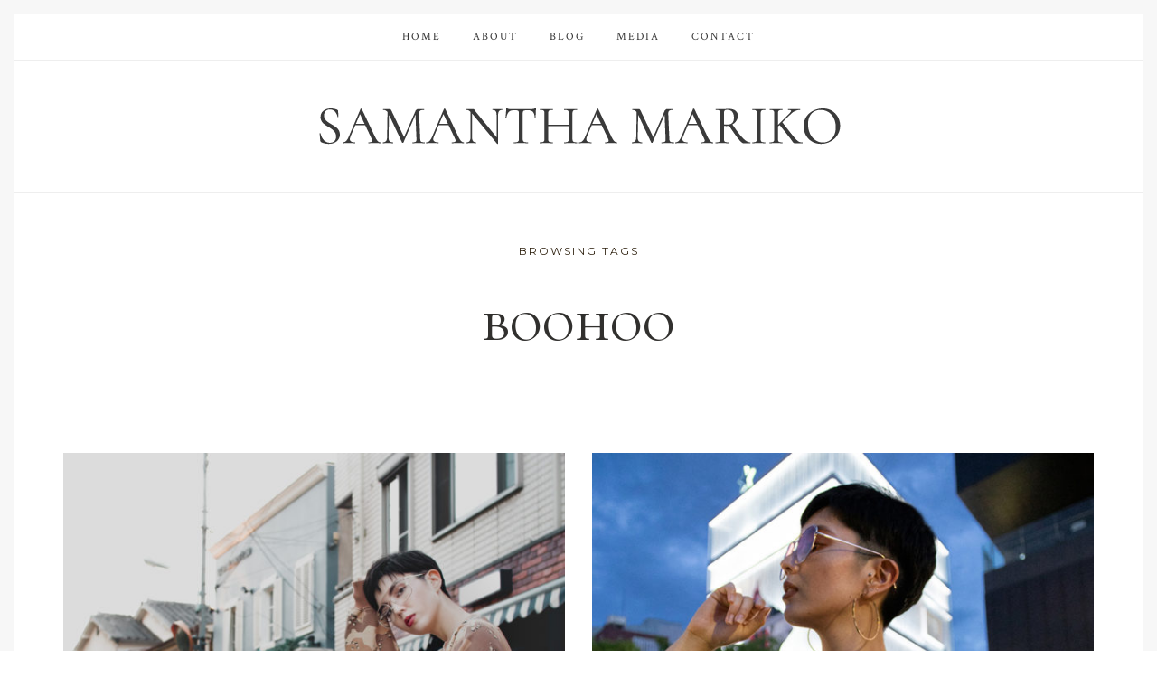

--- FILE ---
content_type: text/html; charset=UTF-8
request_url: https://samanthamariko.com/tag/boohoo/
body_size: 26249
content:

<!DOCTYPE html>
<!--[if lt IE 7]>      <html class="no-js lt-ie9 lt-ie8 lt-ie7" lang="en-US"
    xmlns="https://www.w3.org/1999/xhtml"
    xmlns:og="https://ogp.me/ns#" 
    xmlns:fb="http://www.facebook.com/2008/fbml"> <![endif]-->
<!--[if IE 7]>         <html class="no-js lt-ie9 lt-ie8" lang="en-US"
    xmlns="https://www.w3.org/1999/xhtml"
    xmlns:og="https://ogp.me/ns#" 
    xmlns:fb="http://www.facebook.com/2008/fbml"> <![endif]-->
<!--[if IE 8]>         <html class="no-js lt-ie9" lang="en-US"
    xmlns="https://www.w3.org/1999/xhtml"
    xmlns:og="https://ogp.me/ns#" 
    xmlns:fb="http://www.facebook.com/2008/fbml"> <![endif]-->
<!--[if gt IE 8]><!--> <html class=no-js lang=en-US xmlns="https://www.w3.org/1999/xhtml" xmlns:og="https://ogp.me/ns#" xmlns:fb="http://www.facebook.com/2008/fbml"> <!--<![endif]-->
<html class=no-js lang=en-US xmlns="https://www.w3.org/1999/xhtml" xmlns:og="https://ogp.me/ns#" xmlns:fb="http://www.facebook.com/2008/fbml">
<head itemscope=itemscope itemtype="http://schema.org/WebSite">
<meta charset=UTF-8>
<meta name=viewport content="width=device-width, initial-scale=1, maximum-scale=1">
<meta name=robots content='index, follow, max-image-preview:large, max-snippet:-1, max-video-preview:-1'/>
<script type="application/ld+json">{"@context":"http:\/\/schema.org\/","@type":"WPHeader","@id":"https:\/\/samanthamariko.com\/2018\/10\/when-is-too-much-too-much\/\/#masthead"}</script>
<script type="application/ld+json">{"@context":"http:\/\/schema.org\/"}</script>
<script type="application/ld+json">{"@context":"http:\/\/schema.org\/","@type":"WPFooter","@id":"https:\/\/samanthamariko.com\/2018\/10\/when-is-too-much-too-much\/\/#footer-colophon","mainEntityOfPage":{"@type":"WebPage","@id":"https:\/\/samanthamariko.com"}}</script>
<!-- This site is optimized with the Yoast SEO plugin v22.9 - https://yoast.com/wordpress/plugins/seo/ -->
<title>boohoo Archives - Samantha Mariko</title>
<link rel=canonical href="https://samanthamariko.com/tag/boohoo/"/>
<meta property=og:locale content=en_US />
<meta property=og:type content=article />
<meta property=og:title content="boohoo Archives - Samantha Mariko"/>
<meta property=og:url content="https://samanthamariko.com/tag/boohoo/"/>
<meta property=og:site_name content="Samantha Mariko"/>
<meta name=twitter:card content=summary_large_image />
<script type="application/ld+json" class=yoast-schema-graph>{"@context":"https://schema.org","@graph":[{"@type":"CollectionPage","@id":"https://samanthamariko.com/tag/boohoo/","url":"https://samanthamariko.com/tag/boohoo/","name":"boohoo Archives - Samantha Mariko","isPartOf":{"@id":"https://samanthamariko.com/#website"},"primaryImageOfPage":{"@id":"https://samanthamariko.com/tag/boohoo/#primaryimage"},"image":{"@id":"https://samanthamariko.com/tag/boohoo/#primaryimage"},"thumbnailUrl":"https://samanthamariko.com/wp-content/uploads/2018/10/IMG_1482.jpg","breadcrumb":{"@id":"https://samanthamariko.com/tag/boohoo/#breadcrumb"},"inLanguage":"en-US"},{"@type":"ImageObject","inLanguage":"en-US","@id":"https://samanthamariko.com/tag/boohoo/#primaryimage","url":"https://samanthamariko.com/wp-content/uploads/2018/10/IMG_1482.jpg","contentUrl":"https://samanthamariko.com/wp-content/uploads/2018/10/IMG_1482.jpg","width":1778,"height":1185},{"@type":"BreadcrumbList","@id":"https://samanthamariko.com/tag/boohoo/#breadcrumb","itemListElement":[{"@type":"ListItem","position":1,"name":"Home","item":"https://samanthamariko.com/"},{"@type":"ListItem","position":2,"name":"boohoo"}]},{"@type":"WebSite","@id":"https://samanthamariko.com/#website","url":"https://samanthamariko.com/","name":"Samantha Mariko","description":"Samantha Mariko&#039;s Official Site","potentialAction":[{"@type":"SearchAction","target":{"@type":"EntryPoint","urlTemplate":"https://samanthamariko.com/?s={search_term_string}"},"query-input":"required name=search_term_string"}],"inLanguage":"en-US"}]}</script>
<!-- / Yoast SEO plugin. -->
<link rel=dns-prefetch href='//kit.fontawesome.com'/>
<link rel=dns-prefetch href='//www.googletagmanager.com'/>
<link rel=dns-prefetch href='//fonts.googleapis.com'/>
<link rel=alternate type="application/rss+xml" title="Samantha Mariko &raquo; Feed" href="https://samanthamariko.com/feed/"/>
<link rel=alternate type="application/rss+xml" title="Samantha Mariko &raquo; Comments Feed" href="https://samanthamariko.com/comments/feed/"/>
<link rel=alternate type="application/rss+xml" title="Samantha Mariko &raquo; boohoo Tag Feed" href="https://samanthamariko.com/tag/boohoo/feed/"/>
<script type="text/javascript">window._wpemojiSettings={"baseUrl":"https:\/\/s.w.org\/images\/core\/emoji\/15.0.3\/72x72\/","ext":".png","svgUrl":"https:\/\/s.w.org\/images\/core\/emoji\/15.0.3\/svg\/","svgExt":".svg","source":{"concatemoji":"https:\/\/samanthamariko.com\/wp-includes\/js\/wp-emoji-release.min.js?ver=6.5.7"}};!function(i,n){var o,s,e;function c(e){try{var t={supportTests:e,timestamp:(new Date).valueOf()};sessionStorage.setItem(o,JSON.stringify(t))}catch(e){}}function p(e,t,n){e.clearRect(0,0,e.canvas.width,e.canvas.height),e.fillText(t,0,0);var t=new Uint32Array(e.getImageData(0,0,e.canvas.width,e.canvas.height).data),r=(e.clearRect(0,0,e.canvas.width,e.canvas.height),e.fillText(n,0,0),new Uint32Array(e.getImageData(0,0,e.canvas.width,e.canvas.height).data));return t.every(function(e,t){return e===r[t]})}function u(e,t,n){switch(t){case"flag":return n(e,"\ud83c\udff3\ufe0f\u200d\u26a7\ufe0f","\ud83c\udff3\ufe0f\u200b\u26a7\ufe0f")?!1:!n(e,"\ud83c\uddfa\ud83c\uddf3","\ud83c\uddfa\u200b\ud83c\uddf3")&&!n(e,"\ud83c\udff4\udb40\udc67\udb40\udc62\udb40\udc65\udb40\udc6e\udb40\udc67\udb40\udc7f","\ud83c\udff4\u200b\udb40\udc67\u200b\udb40\udc62\u200b\udb40\udc65\u200b\udb40\udc6e\u200b\udb40\udc67\u200b\udb40\udc7f");case"emoji":return!n(e,"\ud83d\udc26\u200d\u2b1b","\ud83d\udc26\u200b\u2b1b")}return!1}function f(e,t,n){var r="undefined"!=typeof WorkerGlobalScope&&self instanceof WorkerGlobalScope?new OffscreenCanvas(300,150):i.createElement("canvas"),a=r.getContext("2d",{willReadFrequently:!0}),o=(a.textBaseline="top",a.font="600 32px Arial",{});return e.forEach(function(e){o[e]=t(a,e,n)}),o}function t(e){var t=i.createElement("script");t.src=e,t.defer=!0,i.head.appendChild(t)}"undefined"!=typeof Promise&&(o="wpEmojiSettingsSupports",s=["flag","emoji"],n.supports={everything:!0,everythingExceptFlag:!0},e=new Promise(function(e){i.addEventListener("DOMContentLoaded",e,{once:!0})}),new Promise(function(t){var n=function(){try{var e=JSON.parse(sessionStorage.getItem(o));if("object"==typeof e&&"number"==typeof e.timestamp&&(new Date).valueOf()<e.timestamp+604800&&"object"==typeof e.supportTests)return e.supportTests}catch(e){}return null}();if(!n){if("undefined"!=typeof Worker&&"undefined"!=typeof OffscreenCanvas&&"undefined"!=typeof URL&&URL.createObjectURL&&"undefined"!=typeof Blob)try{var e="postMessage("+f.toString()+"("+[JSON.stringify(s),u.toString(),p.toString()].join(",")+"));",r=new Blob([e],{type:"text/javascript"}),a=new Worker(URL.createObjectURL(r),{name:"wpTestEmojiSupports"});return void(a.onmessage=function(e){c(n=e.data),a.terminate(),t(n)})}catch(e){}c(n=f(s,u,p))}t(n)}).then(function(e){for(var t in e)n.supports[t]=e[t],n.supports.everything=n.supports.everything&&n.supports[t],"flag"!==t&&(n.supports.everythingExceptFlag=n.supports.everythingExceptFlag&&n.supports[t]);n.supports.everythingExceptFlag=n.supports.everythingExceptFlag&&!n.supports.flag,n.DOMReady=!1,n.readyCallback=function(){n.DOMReady=!0}}).then(function(){return e}).then(function(){var e;n.supports.everything||(n.readyCallback(),(e=n.source||{}).concatemoji?t(e.concatemoji):e.wpemoji&&e.twemoji&&(t(e.twemoji),t(e.wpemoji)))}))}((window,document),window._wpemojiSettings);</script>
<link rel=stylesheet id=sbi_styles-css href='https://samanthamariko.com/wp-content/plugins/instagram-feed/css/sbi-styles.min.css?ver=6.9.1' type='text/css' media=all />
<style id=wp-emoji-styles-inline-css type='text/css'>img.wp-smiley,img.emoji{display:inline!important;border:none!important;box-shadow:none!important;height:1em!important;width:1em!important;margin:0 .07em!important;vertical-align:-.1em!important;background:none!important;padding:0!important}</style>
<link rel=stylesheet id=wp-block-library-css href='https://samanthamariko.com/wp-includes/css/dist/block-library/style.min.css?ver=6.5.7' type='text/css' media=all />
<style id=classic-theme-styles-inline-css type='text/css'>.wp-block-button__link{color:#fff;background-color:#32373c;border-radius:9999px;box-shadow:none;text-decoration:none;padding:calc(.667em + 2px) calc(1.333em + 2px);font-size:1.125em}.wp-block-file__button{background:#32373c;color:#fff;text-decoration:none}</style>
<style id=global-styles-inline-css type='text/css'>body{--wp--preset--color--black:#000;--wp--preset--color--cyan-bluish-gray:#abb8c3;--wp--preset--color--white:#fff;--wp--preset--color--pale-pink:#f78da7;--wp--preset--color--vivid-red:#cf2e2e;--wp--preset--color--luminous-vivid-orange:#ff6900;--wp--preset--color--luminous-vivid-amber:#fcb900;--wp--preset--color--light-green-cyan:#7bdcb5;--wp--preset--color--vivid-green-cyan:#00d084;--wp--preset--color--pale-cyan-blue:#8ed1fc;--wp--preset--color--vivid-cyan-blue:#0693e3;--wp--preset--color--vivid-purple:#9b51e0;--wp--preset--gradient--vivid-cyan-blue-to-vivid-purple:linear-gradient(135deg,rgba(6,147,227,1) 0%,#9b51e0 100%);--wp--preset--gradient--light-green-cyan-to-vivid-green-cyan:linear-gradient(135deg,#7adcb4 0%,#00d082 100%);--wp--preset--gradient--luminous-vivid-amber-to-luminous-vivid-orange:linear-gradient(135deg,rgba(252,185,0,1) 0%,rgba(255,105,0,1) 100%);--wp--preset--gradient--luminous-vivid-orange-to-vivid-red:linear-gradient(135deg,rgba(255,105,0,1) 0%,#cf2e2e 100%);--wp--preset--gradient--very-light-gray-to-cyan-bluish-gray:linear-gradient(135deg,#eee 0%,#a9b8c3 100%);--wp--preset--gradient--cool-to-warm-spectrum:linear-gradient(135deg,#4aeadc 0%,#9778d1 20%,#cf2aba 40%,#ee2c82 60%,#fb6962 80%,#fef84c 100%);--wp--preset--gradient--blush-light-purple:linear-gradient(135deg,#ffceec 0%,#9896f0 100%);--wp--preset--gradient--blush-bordeaux:linear-gradient(135deg,#fecda5 0%,#fe2d2d 50%,#6b003e 100%);--wp--preset--gradient--luminous-dusk:linear-gradient(135deg,#ffcb70 0%,#c751c0 50%,#4158d0 100%);--wp--preset--gradient--pale-ocean:linear-gradient(135deg,#fff5cb 0%,#b6e3d4 50%,#33a7b5 100%);--wp--preset--gradient--electric-grass:linear-gradient(135deg,#caf880 0%,#71ce7e 100%);--wp--preset--gradient--midnight:linear-gradient(135deg,#020381 0%,#2874fc 100%);--wp--preset--font-size--small:13px;--wp--preset--font-size--medium:20px;--wp--preset--font-size--large:36px;--wp--preset--font-size--x-large:42px;--wp--preset--spacing--20:.44rem;--wp--preset--spacing--30:.67rem;--wp--preset--spacing--40:1rem;--wp--preset--spacing--50:1.5rem;--wp--preset--spacing--60:2.25rem;--wp--preset--spacing--70:3.38rem;--wp--preset--spacing--80:5.06rem;--wp--preset--shadow--natural:6px 6px 9px rgba(0,0,0,.2);--wp--preset--shadow--deep:12px 12px 50px rgba(0,0,0,.4);--wp--preset--shadow--sharp:6px 6px 0 rgba(0,0,0,.2);--wp--preset--shadow--outlined:6px 6px 0 -3px rgba(255,255,255,1) , 6px 6px rgba(0,0,0,1);--wp--preset--shadow--crisp:6px 6px 0 rgba(0,0,0,1)}:where(.is-layout-flex){gap:.5em}:where(.is-layout-grid){gap:.5em}body .is-layout-flex{display:flex}body .is-layout-flex{flex-wrap:wrap;align-items:center}body .is-layout-flex>*{margin:0}body .is-layout-grid{display:grid}body .is-layout-grid>*{margin:0}:where(.wp-block-columns.is-layout-flex){gap:2em}:where(.wp-block-columns.is-layout-grid){gap:2em}:where(.wp-block-post-template.is-layout-flex){gap:1.25em}:where(.wp-block-post-template.is-layout-grid){gap:1.25em}.has-black-color{color:var(--wp--preset--color--black)!important}.has-cyan-bluish-gray-color{color:var(--wp--preset--color--cyan-bluish-gray)!important}.has-white-color{color:var(--wp--preset--color--white)!important}.has-pale-pink-color{color:var(--wp--preset--color--pale-pink)!important}.has-vivid-red-color{color:var(--wp--preset--color--vivid-red)!important}.has-luminous-vivid-orange-color{color:var(--wp--preset--color--luminous-vivid-orange)!important}.has-luminous-vivid-amber-color{color:var(--wp--preset--color--luminous-vivid-amber)!important}.has-light-green-cyan-color{color:var(--wp--preset--color--light-green-cyan)!important}.has-vivid-green-cyan-color{color:var(--wp--preset--color--vivid-green-cyan)!important}.has-pale-cyan-blue-color{color:var(--wp--preset--color--pale-cyan-blue)!important}.has-vivid-cyan-blue-color{color:var(--wp--preset--color--vivid-cyan-blue)!important}.has-vivid-purple-color{color:var(--wp--preset--color--vivid-purple)!important}.has-black-background-color{background-color:var(--wp--preset--color--black)!important}.has-cyan-bluish-gray-background-color{background-color:var(--wp--preset--color--cyan-bluish-gray)!important}.has-white-background-color{background-color:var(--wp--preset--color--white)!important}.has-pale-pink-background-color{background-color:var(--wp--preset--color--pale-pink)!important}.has-vivid-red-background-color{background-color:var(--wp--preset--color--vivid-red)!important}.has-luminous-vivid-orange-background-color{background-color:var(--wp--preset--color--luminous-vivid-orange)!important}.has-luminous-vivid-amber-background-color{background-color:var(--wp--preset--color--luminous-vivid-amber)!important}.has-light-green-cyan-background-color{background-color:var(--wp--preset--color--light-green-cyan)!important}.has-vivid-green-cyan-background-color{background-color:var(--wp--preset--color--vivid-green-cyan)!important}.has-pale-cyan-blue-background-color{background-color:var(--wp--preset--color--pale-cyan-blue)!important}.has-vivid-cyan-blue-background-color{background-color:var(--wp--preset--color--vivid-cyan-blue)!important}.has-vivid-purple-background-color{background-color:var(--wp--preset--color--vivid-purple)!important}.has-black-border-color{border-color:var(--wp--preset--color--black)!important}.has-cyan-bluish-gray-border-color{border-color:var(--wp--preset--color--cyan-bluish-gray)!important}.has-white-border-color{border-color:var(--wp--preset--color--white)!important}.has-pale-pink-border-color{border-color:var(--wp--preset--color--pale-pink)!important}.has-vivid-red-border-color{border-color:var(--wp--preset--color--vivid-red)!important}.has-luminous-vivid-orange-border-color{border-color:var(--wp--preset--color--luminous-vivid-orange)!important}.has-luminous-vivid-amber-border-color{border-color:var(--wp--preset--color--luminous-vivid-amber)!important}.has-light-green-cyan-border-color{border-color:var(--wp--preset--color--light-green-cyan)!important}.has-vivid-green-cyan-border-color{border-color:var(--wp--preset--color--vivid-green-cyan)!important}.has-pale-cyan-blue-border-color{border-color:var(--wp--preset--color--pale-cyan-blue)!important}.has-vivid-cyan-blue-border-color{border-color:var(--wp--preset--color--vivid-cyan-blue)!important}.has-vivid-purple-border-color{border-color:var(--wp--preset--color--vivid-purple)!important}.has-vivid-cyan-blue-to-vivid-purple-gradient-background{background:var(--wp--preset--gradient--vivid-cyan-blue-to-vivid-purple)!important}.has-light-green-cyan-to-vivid-green-cyan-gradient-background{background:var(--wp--preset--gradient--light-green-cyan-to-vivid-green-cyan)!important}.has-luminous-vivid-amber-to-luminous-vivid-orange-gradient-background{background:var(--wp--preset--gradient--luminous-vivid-amber-to-luminous-vivid-orange)!important}.has-luminous-vivid-orange-to-vivid-red-gradient-background{background:var(--wp--preset--gradient--luminous-vivid-orange-to-vivid-red)!important}.has-very-light-gray-to-cyan-bluish-gray-gradient-background{background:var(--wp--preset--gradient--very-light-gray-to-cyan-bluish-gray)!important}.has-cool-to-warm-spectrum-gradient-background{background:var(--wp--preset--gradient--cool-to-warm-spectrum)!important}.has-blush-light-purple-gradient-background{background:var(--wp--preset--gradient--blush-light-purple)!important}.has-blush-bordeaux-gradient-background{background:var(--wp--preset--gradient--blush-bordeaux)!important}.has-luminous-dusk-gradient-background{background:var(--wp--preset--gradient--luminous-dusk)!important}.has-pale-ocean-gradient-background{background:var(--wp--preset--gradient--pale-ocean)!important}.has-electric-grass-gradient-background{background:var(--wp--preset--gradient--electric-grass)!important}.has-midnight-gradient-background{background:var(--wp--preset--gradient--midnight)!important}.has-small-font-size{font-size:var(--wp--preset--font-size--small)!important}.has-medium-font-size{font-size:var(--wp--preset--font-size--medium)!important}.has-large-font-size{font-size:var(--wp--preset--font-size--large)!important}.has-x-large-font-size{font-size:var(--wp--preset--font-size--x-large)!important}.wp-block-navigation a:where(:not(.wp-element-button)){color:inherit}:where(.wp-block-post-template.is-layout-flex){gap:1.25em}:where(.wp-block-post-template.is-layout-grid){gap:1.25em}:where(.wp-block-columns.is-layout-flex){gap:2em}:where(.wp-block-columns.is-layout-grid){gap:2em}.wp-block-pullquote{font-size:1.5em;line-height:1.6}</style>
<link rel=stylesheet id=bcct_style-css href='https://samanthamariko.com/wp-content/plugins/better-click-to-tweet/assets/css/styles.css?ver=3.0' type='text/css' media=all />
<link rel=stylesheet id=df-shortcodes-style-css href='https://samanthamariko.com/wp-content/plugins/df-shortcodes/assets/css/shortcodes.css' type='text/css' media=all />
<link rel=stylesheet id=zilla-likes-css href='https://samanthamariko.com/wp-content/plugins/zilla-likes/styles/zilla-likes.css?ver=6.5.7' type='text/css' media=all />
<style id=akismet-widget-style-inline-css type='text/css'>.a-stats{--akismet-color-mid-green:#357b49;--akismet-color-white:#fff;--akismet-color-light-grey:#f6f7f7;max-width:350px;width:auto}.a-stats *{all:unset;box-sizing:border-box}.a-stats strong{font-weight:600}.a-stats a.a-stats__link,.a-stats a.a-stats__link:visited,.a-stats a.a-stats__link:active{background:var(--akismet-color-mid-green);border:none;box-shadow:none;border-radius:8px;color:var(--akismet-color-white);cursor:pointer;display:block;font-family:-apple-system,BlinkMacSystemFont,'Segoe UI','Roboto','Oxygen-Sans','Ubuntu','Cantarell','Helvetica Neue',sans-serif;font-weight:500;padding:12px;text-align:center;text-decoration:none;transition:all .2s ease}.widget .a-stats a.a-stats__link:focus{background:var(--akismet-color-mid-green);color:var(--akismet-color-white);text-decoration:none}.a-stats a.a-stats__link:hover{filter:brightness(110%);box-shadow:0 4px 12px rgba(0,0,0,.06) , 0 0 2px rgba(0,0,0,.16)}.a-stats .count{color:var(--akismet-color-white);display:block;font-size:1.5em;line-height:1.4;padding:0 13px;white-space:nowrap}</style>
<link rel=stylesheet id=font-awesome-css href='https://samanthamariko.com/wp-content/themes/applique/assets/css/font-awesome.min.css?ver=4.4.0' type='text/css' media=all />
<link rel=stylesheet id=ionicons-css href='https://samanthamariko.com/wp-content/themes/applique/assets/css/ionicons.min.css?ver=2.0.1' type='text/css' media=all />
<link rel=stylesheet id=OwlCarousel-css href='https://samanthamariko.com/wp-content/themes/applique/assets/css/owl.carousel.min.css?ver=2.0.0' type='text/css' media=all />
<link rel=stylesheet id=PageLoader-css href='https://samanthamariko.com/wp-content/themes/applique/assets/css/page-loader.min.css?ver=2.0.0' type='text/css' media=all />
<link rel=stylesheet id=df-layout-css href='https://samanthamariko.com/wp-content/themes/applique/assets/css/layout.min.css?ver=1.9' type='text/css' media=all />
<link rel=stylesheet id=df-skin-light-css href='https://samanthamariko.com/wp-content/themes/applique/assets/css/light.min.css?ver=1.9' type='text/css' media=all />
<link rel=stylesheet id=df-custom-font-css href='//fonts.googleapis.com/css?family=Cormorant+SC%3A300%2C400%2C600%2C700%2C400italic%7CCrimson+Text%3A300%2C400%2C600%2C700%2C400italic%7CCrimson+Text%3A300%2C400%2C600%2C700%2C400italic%7CMontserrat%3A300%2C400%2C600%2C700%2C400italic%7CLato%3A300%2C400%2C600%2C700%2C400italic&#038;subset=latin%2Clatin-ext%2Ccyrillic%2Ccyrillic-ext%2Cgreek%2Cgreek-ext%2Cvietnamese' type='text/css' media=all />
<script type="text/javascript" src="https://samanthamariko.com/wp-includes/js/jquery/jquery.min.js?ver=3.7.1" id=jquery-core-js></script>
<script type="text/javascript" src="https://samanthamariko.com/wp-includes/js/jquery/jquery-migrate.min.js?ver=3.4.1" id=jquery-migrate-js></script>
<script type="text/javascript" id=zilla-likes-js-extra>var zilla_likes={"ajaxurl":"https:\/\/samanthamariko.com\/wp-admin\/admin-ajax.php"};</script>
<script type="text/javascript" src="https://samanthamariko.com/wp-content/plugins/zilla-likes/scripts/zilla-likes.js?ver=6.5.7" id=zilla-likes-js></script>
<!-- Google tag (gtag.js) snippet added by Site Kit -->
<!-- Google Analytics snippet added by Site Kit -->
<script type="text/javascript" src="https://www.googletagmanager.com/gtag/js?id=G-4721W84Q3M" id=google_gtagjs-js async></script>
<script type="text/javascript" id=google_gtagjs-js-after>window.dataLayer=window.dataLayer||[];function gtag(){dataLayer.push(arguments);}gtag("set","linker",{"domains":["samanthamariko.com"]});gtag("js",new Date());gtag("set","developer_id.dZTNiMT",true);gtag("config","G-4721W84Q3M");</script>
<!-- End Google tag (gtag.js) snippet added by Site Kit -->
<script></script><link rel="https://api.w.org/" href="https://samanthamariko.com/wp-json/"/><link rel=alternate type="application/json" href="https://samanthamariko.com/wp-json/wp/v2/tags/4746"/><link rel=EditURI type="application/rsd+xml" title=RSD href="https://samanthamariko.com/xmlrpc.php?rsd"/>
<meta name=generator content="WordPress 6.5.7"/>
<meta name=generator content="Site Kit by Google 1.155.0"/>	<script type="text/javascript" async defer data-pin-color=red data-pin-hover=true src="https://samanthamariko.com/wp-content/plugins/pinterest-pin-it-button-on-image-hover-and-post/js/pinit.js"></script>
<script type="text/javascript">var ajaxurl='https://samanthamariko.com/wp-admin/admin-ajax.php';</script><meta name=google-site-verification content=ISXmDQlvFSmStjAuBNYG4hcovsyKPa-XKgts4tbwgtg><meta name=generator content="Powered by WPBakery Page Builder - drag and drop page builder for WordPress."/>
<style type="text/css">.broken_link,a.broken_link{text-decoration:line-through}</style><meta name=generator content="Powered by Slider Revolution 6.6.20 - responsive, Mobile-Friendly Slider Plugin for WordPress with comfortable drag and drop interface."/>
<link rel=icon href="https://samanthamariko.com/wp-content/uploads/2016/11/cropped-favicon-32x32.gif" sizes=32x32 />
<link rel=icon href="https://samanthamariko.com/wp-content/uploads/2016/11/cropped-favicon-192x192.gif" sizes=192x192 />
<link rel=apple-touch-icon href="https://samanthamariko.com/wp-content/uploads/2016/11/cropped-favicon-180x180.gif"/>
<meta name=msapplication-TileImage content="https://samanthamariko.com/wp-content/uploads/2016/11/cropped-favicon-270x270.gif"/>
<script>function setREVStartSize(e){window.RSIW=window.RSIW===undefined?window.innerWidth:window.RSIW;window.RSIH=window.RSIH===undefined?window.innerHeight:window.RSIH;try{var pw=document.getElementById(e.c).parentNode.offsetWidth,newh;pw=pw===0||isNaN(pw)||(e.l=="fullwidth"||e.layout=="fullwidth")?window.RSIW:pw;e.tabw=e.tabw===undefined?0:parseInt(e.tabw);e.thumbw=e.thumbw===undefined?0:parseInt(e.thumbw);e.tabh=e.tabh===undefined?0:parseInt(e.tabh);e.thumbh=e.thumbh===undefined?0:parseInt(e.thumbh);e.tabhide=e.tabhide===undefined?0:parseInt(e.tabhide);e.thumbhide=e.thumbhide===undefined?0:parseInt(e.thumbhide);e.mh=e.mh===undefined||e.mh==""||e.mh==="auto"?0:parseInt(e.mh,0);if(e.layout==="fullscreen"||e.l==="fullscreen")newh=Math.max(e.mh,window.RSIH);else{e.gw=Array.isArray(e.gw)?e.gw:[e.gw];for(var i in e.rl)if(e.gw[i]===undefined||e.gw[i]===0)e.gw[i]=e.gw[i-1];e.gh=e.el===undefined||e.el===""||(Array.isArray(e.el)&&e.el.length==0)?e.gh:e.el;e.gh=Array.isArray(e.gh)?e.gh:[e.gh];for(var i in e.rl)if(e.gh[i]===undefined||e.gh[i]===0)e.gh[i]=e.gh[i-1];var nl=new Array(e.rl.length),ix=0,sl;e.tabw=e.tabhide>=pw?0:e.tabw;e.thumbw=e.thumbhide>=pw?0:e.thumbw;e.tabh=e.tabhide>=pw?0:e.tabh;e.thumbh=e.thumbhide>=pw?0:e.thumbh;for(var i in e.rl)nl[i]=e.rl[i]<window.RSIW?0:e.rl[i];sl=nl[0];for(var i in nl)if(sl>nl[i]&&nl[i]>0){sl=nl[i];ix=i;}var m=pw>(e.gw[ix]+e.tabw+e.thumbw)?1:(pw-(e.tabw+e.thumbw))/(e.gw[ix]);newh=(e.gh[ix]*m)+(e.tabh+e.thumbh);}var el=document.getElementById(e.c);if(el!==null&&el)el.style.height=newh+"px";el=document.getElementById(e.c+"_wrapper");if(el!==null&&el){el.style.height=newh+"px";el.style.display="block";}}catch(e){console.log("Failure at Presize of Slider:"+e)}};</script>
<style id=df-custom-css type="text/css">@media only screen and (min-width:1024px ){.df-wrapper{border:15px solid;border-color:#f7f7f7}.df-sticky-admin,.df-sticky{width:auto;left:15px;right:15px}#content-wrap .df-social-connect a{padding-left:15px}.df-social-connect.scrolled{left:15px!important}.df-misc-section.scrolled{right:25px!important}#content-wrap .df-misc-section a{right:-65px}}.site-branding img{height:96px}.site-branding{padding-top:25px;padding-bottom:25px;border-color:#eee;background-color:#fff}#masthead .nav-wrapper-inner,.df-mobile-menu,.df-mobile-menu .inner-wrapper{background:#fff}.df-menu-content .content-wrap{background:#fff;opacity:.95}#masthead .nav>li>a,.df-mobile-menu .col-right a,.df-mobile-menu .nav>li>a,.df-mobile-menu .df-social-connect a,#masthead .sticky-btp .scroll-top i{color:#333}.df-mobile-menu .df-top,.df-mobile-menu .df-middle,.df-mobile-menu .df-bottom{border-color:#333}#masthead .nav>li:hover>a,#masthead .sticky-btp .scroll-top:hover i{color:#d1c9bd}.df-header-inner ul.nav .menu-item>a::after{background:#d1c9bd}@media only screen and (max-width:768px ){.df-mobile-menu .btnshow,.nav .menu-item .sub-menu .menu-item a{color:#333}}.nav li .sub-menu{background:#f5f5f0}.nav .sub-menu>li>a,.df-mobile-menu .nav .sub-menu>li>a{color:#6b6051}.nav .sub-menu>li:hover>a{color:#fff;background:#565148}.nav-wrapper-inner.border-bottom,.nav-wrapper-inner.border-top{border-color:#eee}.nav .menu-item-has-children .sub-menu,.nav .menu-item .sub-menu .menu-item a{border-color:#565148}.nav .menu-item{text-transform:uppercase}.df-footer-bottom{padding-bottom:90px;border-color:#fff}.df-footer-bottom{background:#fff}.df-footer-bottom,.df-footer-bottom a,.df-footer-bottom p{color:#333}.df-footer-bottom a:hover{color:#a9997f}.df-footer-bottom .main-navigation .nav a::after{background:#a9997f}h1,h2,h3,h4,h5,h6,.widget h4,.display-1,.display-2,.display-3,.display-4,blockquote,.dropcap:first-letter,.df-floating-search-form .label-text{font-family:Cormorant\ SC,Georgia,Times,serif;font-weight:400}body{font-family:Crimson\ text,Georgia,Times,serif;font-weight:400}.main-navigation{font-family:Crimson\ text,Georgia,Times,serif;font-weight:400}.df-post-on,.df-single-category,.df-postmeta span,.df-page-subtitle,.df-header span,.featured-area,.post_tag a,.widget_calendar caption,.widget_calendar tfoot a,.widget_recent_entries .post-date,.df_separator a.link,.df-social-connect .social-text,.site-footer .df-misc-section .df-misc-text,.related-post-content .entry-terms a,.df-banner-widget span,.df-misc-section{font-family:Montserrat,Georgia,Times,serif;font-weight:400}.df-pagination,.button,button,input[type="submit"],input[type="reset"],input[type="button"],.widget_tag_cloud a,.woocommerce #respond input#submit,.woocommerce a.button,.woocommerce button.button,.woocommerce input.button,.woocommerce ul.products li.product .onsale,.woocommerce span.onsale,.woocommerce-cart table.cart td.actions .coupon .input-text{font-family:Lato,Georgia,Times,serif;font-weight:400}.df_separator a.link,.widget_text a,.df-content a,.entry-content a,.df-single-category a,.df-post-on a,.df-postmeta .comment-permalink,.author-content .author-social a,.df-pagination.df-single-paging .text-content a .more-article,.related-post-content .entry-terms a,.comment-head .reply a,.comment-head .edit a,.comments-area a,.logged-in-as a,.widget_categories li a,.widget td a,.widget .related-post-content .entry-terms a,.widget_archive a,.widget_meta li a,.widget_pages li a,.widget_recent_comments .recentcomments a,.widget_zilla_likes_widget li a,.widget_rss a,.widget_nav_menu li a,.about-widget a{color:#b72a2a}input:focus,select:focus,textarea:focus,input:hover,select:hover,textarea:hover{border-color:#b72a2a}.woocommerce ul.products li.product .price ins .amount,.woocommerce ul.products li.product .added_to_cart,.woocommerce div.product p.price ins,.woocommerce div.product span.price,.woocommerce.widget_products .product_list_widget a,.woocommerce ul.product_list_widget li ins span,.widget_product_tag_cloud .tagcloud a,.woocommerce ul.cart_list li a,.woocommerce ul.product_list_widget li a,.widget_product_categories .product-categories a{color:#b72a2a}.woocommerce .widget_price_filter .ui-slider .ui-slider-range,.woocommerce .widget_price_filter .ui-slider .ui-slider-handle{background-color:#b72a2a}h1 a:focus,h2 a:focus,h3 a:focus,h4 a:focus,h5 a:focus,h6 a:focus,.widget_text a:hover,h1 a:hover,h2 a:hover,h3 a:hover,h4 a:hover,h5 a:hover,h6 a:hover,.entry-content a:hover,.df-single-category a:hover,.df-content a:hover,.df-post-on a:hover,.df-postmeta .comment-permalink:hover,.author-content .author-social a:hover,.df-pagination.df-single-paging .text-content a:hover .more-article,.related-post-content .entry-terms a:hover,.comment-head .reply a:hover,.comment-head .edit a:hover,.comments-area .comment-author a:hover,.comments-area a:hover,.logged-in-as a:hover,.widget_categories li a:hover,.widget td a:hover,.widget .related-post-content .entry-terms a:hover,.widget_archive a:hover,.widget_meta li a:hover,.widget_pages li a:hover,.widget_recent_comments .recentcomments a:hover,.widget_recent_entries li a:hover,.widget_zilla_likes_widget li a:hover,.widget_rss a:hover,.widget_nav_menu li a:hover,.df-misc-search:hover,.df-misc-mail:hover,.df-misc-archive:hover,.about-widget a:hover,.author-name:hover a,.comment-author:hover a,.related-title:hover a,.custom-archive h4:hover a,.df-single-paging h4:hover a{color:#736f68}.woocommerce.widget_products .product_list_widget a:hover,.widget_product_tag_cloud .tagcloud a:hover,.woocommerce ul.cart_list li a:hover,.woocommerce ul.product_list_widget li a:hover,.widget_product_categories .product-categories a:hover{color:#736f68}h1,h2,h3,h4,h5,h6,blockquote,h1 a,h2 a,h3 a,h4 a,h5 a,h6 a,.df-related-post .related-post-title,.df-related-post .related-title,.comment-reply-title,.widget_recent_entries li a,.df-content h2 a,.author-name a,.comment-author a,.related-title a,.custom-archive h4 a,.df-single-paging h4 a{color:#31302e}p,table,li,dl,address,label,.widget_text,.df-floating-subscription,.df-floating-subscription p{color:#333}.df-header-title:not(.df-add_image) .df-header span,.df-postmeta .df-share,.df-post-meta,.df-page-subtitle,.df-social-connect a,.df-misc-section a,.like-btn a,.df-share li a,.df-single-paging .prev-article,.df-comments-meta,.comment-head .comment-published,.widget.quote-widget strong,.widget.widget_recent_entries .post-date,.widget_zilla_likes_widget .zilla-likes-count,.widget_rss .rss-date,.recent-big-widget .df-post-on,.about-widget ul a .fa-facebook,.about-widget ul a .fa-twitter,.about-widget ul a .fa-google-plus,.about-widget ul a .fa-pinterest,.about-widget ul a .fa-instagram,.about-widget ul a .fa-heart,.about-widget ul a .fa-rss{color:#2e210f}.df-postmeta,.widget h4,.recent-big-widget .separator,.df-skin-light .widget > h4:before,.df-skin-light .df-sidebar .widget h4:before,.df-skin-light .sticky-sidebar,.df-skin-light .widget li,.df-skin-boxed .type-post.df-list .df-inner-posts,.df-skin-boxed .type-page.df-list .df-inner-posts,.df-skin-boxed .type-post .grid-wrapper,.df-skin-boxed .type-page .grid-wrapper,.df-skin-boxed .type-page.df-list,.df-skin-boxed .type-post.df-list,.df-skin-boxed .df-sidebar .widget:not(.banner-widget):not(.category-widget):not(.recent-big-widget),.df-skin-boxed .type-post,.df-skin-boxed .type-page,.df-pagenav div > a,.df-skin-boxed .type-post.df-standard .df-postmeta-wrapper,.df-skin-boxed .type-page.df-standard .df-postmeta-wrapper,.df-skin-boxed .type-post.df-standard .entry-content,.df-skin-boxed .type-page.df-standard .entry-content,.df-skin-boxed .type-post.df-standard:not(.sticky) .df-post-title,.df-skin-boxed .type-page .grid-wrapper,.df-skin-boxed .type-page[class*='col-md-'] .df-postmeta-wrapper,.df-skin-boxed .type-post.df-standard .df-affiliate,.df-skin-boxed .type-page.df-standard .df-affiliate,.df-skin-boxed .df-sidebar .recent-big-widget .ver2,.df-skin-boxed .type-page:not(.df-standard):not(.df-list) .df-postmeta-wrapper,.df-skin-boxed .df-inner-posts,.df-skin-boxed .type-page.df-list-full .row,.df-skin-boxed .type-post.df-list-full .row,.woocommerce div.product .woocommerce-tabs ul.tabs li.active a::after,.woocommerce .woocommerce-info{border-color:#c1beb8}.df-skin-boxed .type-page.df-list-full .df-postmeta-wrapper,.df-skin-boxed .type-post.df-list-full .df-postmeta-wrapper{border-color:#c1beb8!important}svg{stroke:#c1beb8}.column-12 .recent-big-widget .df-single-category:after,.column-12 .recent-big-widget .df-post-on:after,.column-2 .col-md-8 .recent-big-widget .df-single-category:after,.column-2 .col-md-8 .recent-big-widget .df-post-on:after{background-color:#c1beb8}.button,input[type="submit"],input[type="reset"],input[type="button"]{background:#565451;border:#565451}.button:hover,input[type="submit"]:hover,input[type="reset"]:hover,input[type="button"]:hover{background:#000;border:#000;color:#fff}.woocommerce .product .button,.woocommerce #review_form #respond .form-submit input,.woocommerce .cart .button,.woocommerce .cart input.button,.woocommerce .wc-proceed-to-checkout a.button.alt,.woocommerce a.button.wc-backward,.woocommerce a.button.wc-forward,.woocommerce #payment #place_order,.woocommerce-page #payment #place_order,.woocommerce-account .order-actions a,.page.woocommerce-checkout .woocommerce form .form-row .button,.page.woocommerce-cart .woocommerce-shipping-calculator .shipping-calculator-form p .button,.woocommerce .widget_price_filter .price_slider_amount .button,.page.woocommerce-account .woocommerce-EditAccountForm .button,.woocommerce-MyAccount-content a.button,.woocommerce #customer_login form.login input.button,.woocommerce #customer_login form.register input.button,.woocommerce .lost_reset_password input.button,.woocommerce button.button.alt.disabled{background:#565451;border:#565451}.woocommerce .product .button:hover,.woocommerce #respond input#submit:hover,.woocommerce a.button:hover,.woocommerce button.button:hover,.woocommerce input.button:hover,.woocommerce .cart .button:hover,.woocommerce .cart input.button:hover,.woocommerce .wc-proceed-to-checkout:hover a.button.alt,.woocommerce #payment #place_order:hover,.woocommerce-page #payment #place_order:hover,.page.woocommerce-checkout .woocommerce form .form-row .button:hover,.page.woocommerce-cart .woocommerce-shipping-calculator .shipping-calculator-form button.button:hover,.woocommerce .widget_price_filter .price_slider_amount .button:hover,.page.woocommerce-account .edit-account .button:hover,.woocommerce-MyAccount-content a.button:hover,.woocommerce #customer_login form.login input.button:hover,.woocommerce #customer_login form.register input.button:hover,.woocommerce .lost_reset_password input.button:hover,.woocommerce button.button.alt.disabled:hover{background:#000;border:#000;color:#fff}.woocommerce .product button.single_add_to_cart_button{background:#565451;border:#565451}.woocommerce .product button.single_add_to_cart_button:hover{background:#000;border:#000;color:#fff}.button.outline,button.outline,input[type="submit"].outline,input[type="reset"].outline,input[type="button"].outline,.df-pagenav div>a,.df-page-numbers ul>li>.page-numbers,.df-page-numbers ul>li>.page-numbers.dots,.df-page-numbers ul>li>.page-numbers.dots:hover,.df-page-numbers ul>li>.page-numbers.dots:focus,.widget_tag_cloud a,.single .post_tag a{border-color:#000;color:#000}.button.outline:hover,button.outline:hover,input[type="submit"].outline:hover,input[type="reset"].outline:hover,input[type="button"].outline:hover,.df-pagenav div > a:hover,.df-pagenav div > a:focus,.df-page-numbers ul > li > .page-numbers.current,.df-page-numbers ul > li > .page-numbers.current:hover,.df-page-numbers ul > li > .page-numbers.current:focus,.df-page-numbers ul > li > .page-numbers:hover,.df-page-numbers ul > li > .page-numbers:focus,.widget_tag_cloud a:hover,.single .post_tag a:hover,.df-content-pagination span.button:not(.none){background:#000;border-color:#000;color:#fff}.df-pagenav .nav-next i,.df-pagenav .nav-prev i{border-color:#000}.df-page-numbers .next i,.df-page-numbers .prev i{border-color:#000}.woocommerce nav.woocommerce-pagination ul,.woocommerce nav.woocommerce-pagination ul li,.woocommerce nav.woocommerce-pagination ul li a{border-color:#000;color:#000}.woocommerce nav.woocommerce-pagination ul li a:focus,.woocommerce nav.woocommerce-pagination ul li a:hover,.woocommerce nav.woocommerce-pagination ul li span.current{background:#000;border-color:#000;color:#fff}.widget h4,.recent-big-widget h3{color:#070707}.ajax_loader{background:#fff}.featured-area h1{font-style:normal;text-transform:italic}</style>
<!-- Custom CSS -->
<style type="text/css">.entry-terms.category{display:none}[class*="type-"] figure.aligncenter,[class*="type-"] img.aligncenter{margin:0 auto}.separator{margin:15px 0 0}.yarpp-thumbnails-horizontal .yarpp-thumbnail{border:none;width:30%}.attachment-yarpp-thumbnail{width:auto!important;height:150px!important}.yarpp-thumbnails-horizontal .yarpp-thumbnail-title{font-family:Montserrat,Georgia,Times,serif;line-height:1.5;font-weight:normal;margin-top:3px!important;width:auto;text-align:center}#content-wrap .df-misc-section{display:none}.featured-area h1{margin-top:20%}.home .df-header-title{display:none}.page-id-17082 .more-link{display:none}</style><noscript><style>.wpb_animate_when_almost_visible{opacity:1}</style></noscript>
</head>
<body class="archive tag tag-boohoo tag-4746 wpb-js-composer js-comp-ver-7.4 vc_responsive df-skin-light chrome osx " dir=ltr itemscope=itemscope itemtype="http://schema.org/NewsArticle"><noscript><meta HTTP-EQUIV="refresh" content="0;url='http://samanthamariko.com/tag/boohoo/?PageSpeed=noscript'" /><style><!--table,div,span,font,p{display:none} --></style><div style="display:block">Please click <a href="http://samanthamariko.com/tag/boohoo/?PageSpeed=noscript">here</a> if you are not redirected within a few seconds.</div></noscript>
<div class=ajax_loader>
<div class=ajax_loader_1>
<div class=pulse style="background-color:#333333"></div>
</div>
</div>
<div id=wrapper class="df-wrapper dropcap-activated">
<div class=df-mobile-menu>
<div class="inner-wrapper container">
<div class=df-ham-menu>
<div class=col-left>
<a href="#">
<span class=df-top></span>
<span class=df-middle></span>
<span class=df-bottom></span>
</a>
</div>
<div class=col-right>
<a href="#" class=mobile-subs><i class=ion-ios-email-outline></i></a>
<a href="#" class=mobile-search><i class=ion-ios-search-strong></i></a>
</div>
</div>
<div class=df-menu-content>
<div class=content-wrap>
<div class=main-navigation role=navigation itemscope=itemscope itemtype="http://schema.org/SiteNavigationElement">
<div class="nav-wrapper-inner border-bottom">
<div class=sticky-logo>
<a href="https://samanthamariko.com/" class=df-sitename title="Samantha Mariko" itemprop=headline>
<img src="https://samanthamariko.com/wp-content/uploads/2016/11/logo_v2.png" alt="Samantha Mariko">
</a>
</div>
<div class=container><ul class="nav aligncenter"><li id=menu-item-17075 class="menu-item menu-item-type-custom menu-item-object-custom menu-item-home menu-item-17075"><a href="https://samanthamariko.com/">Home</a></li>
<li id=menu-item-17076 class="menu-item menu-item-type-post_type menu-item-object-page menu-item-17076"><a href="https://samanthamariko.com/about/">About</a></li>
<li id=menu-item-17081 class="menu-item menu-item-type-post_type menu-item-object-page current_page_parent menu-item-17081"><a href="https://samanthamariko.com/blog/">Blog</a></li>
<li id=menu-item-17078 class="menu-item menu-item-type-custom menu-item-object-custom menu-item-has-children menu-parent-item menu-item-17078"><a>Media</a>
<ul class=sub-menu>
<li id=menu-item-17094 class="menu-item menu-item-type-post_type menu-item-object-page menu-item-17094"><a href="https://samanthamariko.com/dj-info/">DJ Info</a></li>
<li id=menu-item-17091 class="menu-item menu-item-type-post_type menu-item-object-page menu-item-17091"><a href="https://samanthamariko.com/music/">Music</a></li>
<li id=menu-item-17633 class="menu-item menu-item-type-post_type menu-item-object-page menu-item-17633"><a href="https://samanthamariko.com/voice-acting/">Voice Acting</a></li>
</ul>
</li>
<li id=menu-item-17077 class="menu-item menu-item-type-post_type menu-item-object-page menu-item-17077"><a href="https://samanthamariko.com/contact/">Contact</a></li>
</ul></div>
<div class=sticky-btp>
<a class=scroll-top><i class=ion-ios-arrow-thin-up></i><i class=ion-ios-arrow-thin-up></i></a>
</div>
</div>
</div>
<div class=df-social-connect><a class=df-tiktok href="#" target=_blank><i class="fab fa-tiktok"></i><span class=social-text>Tiktok</span></a><a class=df-twitter href="https://twitter.com/samantha_mariko" target=_blank><i class="fa fa-twitter"></i><span class=social-text>Twitter</span></a><a class=df-instagram href="https://www.instagram.com/samanthamariko/" target=_blank><i class="fa fa-instagram"></i><span class=social-text>Instagram</span></a><a class=df-pinterest href="https://www.pinterest.com/samanthamariko/" target=_blank><i class="fa fa-pinterest"></i><span class=social-text>pinterest</span></a><a class=df-bloglovin href="http://www.bloglovin.com/blogs/samantha-mariko-13551497" target=_blank><i class="fa fa-heart"></i><span class=social-text>Bloglovin</span></a></div>	</div>
</div>
</div>
</div>
<div id=masthead role=banner itemscope=itemscope itemtype="http://schema.org/WPHeader">
<div class=df-header-inner>
<div class=main-navigation role=navigation itemscope=itemscope itemtype="http://schema.org/SiteNavigationElement">
<div class="nav-wrapper-inner border-bottom">
<div class=sticky-logo>
<a href="https://samanthamariko.com/" class=df-sitename title="Samantha Mariko" itemprop=headline>
<img src="https://samanthamariko.com/wp-content/uploads/2016/11/logo_v2.png" alt="Samantha Mariko">
</a>
</div>
<div class=container><ul class="nav aligncenter"><li class="menu-item menu-item-type-custom menu-item-object-custom menu-item-home menu-item-17075"><a href="https://samanthamariko.com/">Home</a></li>
<li class="menu-item menu-item-type-post_type menu-item-object-page menu-item-17076"><a href="https://samanthamariko.com/about/">About</a></li>
<li class="menu-item menu-item-type-post_type menu-item-object-page current_page_parent menu-item-17081"><a href="https://samanthamariko.com/blog/">Blog</a></li>
<li class="menu-item menu-item-type-custom menu-item-object-custom menu-item-has-children menu-parent-item menu-item-17078"><a>Media</a>
<ul class=sub-menu>
<li class="menu-item menu-item-type-post_type menu-item-object-page menu-item-17094"><a href="https://samanthamariko.com/dj-info/">DJ Info</a></li>
<li class="menu-item menu-item-type-post_type menu-item-object-page menu-item-17091"><a href="https://samanthamariko.com/music/">Music</a></li>
<li class="menu-item menu-item-type-post_type menu-item-object-page menu-item-17633"><a href="https://samanthamariko.com/voice-acting/">Voice Acting</a></li>
</ul>
</li>
<li class="menu-item menu-item-type-post_type menu-item-object-page menu-item-17077"><a href="https://samanthamariko.com/contact/">Contact</a></li>
</ul></div>
<div class=sticky-btp>
<a class=scroll-top><i class=ion-ios-arrow-thin-up></i><i class=ion-ios-arrow-thin-up></i></a>
</div>
</div>
</div>
<div id=branding class="site-branding border-bottom aligncenter">
<div class=container>
<a href="https://samanthamariko.com/" class=df-sitename title="Samantha Mariko" id=site-title itemprop=headline>
<img src="https://samanthamariko.com/wp-content/uploads/2016/11/logo_v2.png" alt="Samantha Mariko">
</a>
</div>
</div>
</div>
</div>
<div class="df-header-title aligncenter " style="background-color: #FFFFFF;"><div class=container><div class=df-header><span>Browsing Tags</span><h1 class="entry-title display-1" itemprop=headline>boohoo</h1></div></div></div>
<div id=content-wrap>
<div class="container main-sidebar-container">
<div class=row>
<div id=df-content class="df-content col-md-12 df-no-sidebar" role=main>
<div class="row fit_2_col">
<div id=post-14177 class="post-14177 post type-post status-publish format-standard has-post-thumbnail hentry category-blog category-fashion category-outfit tag-bershka tag-boohoo tag-brown tag-fall-fashion tag-guess-green-label tag-harajuku tag-nike tag-street-style tag-tokyo tag-zerouv col-md-6" itemscope itemtype="http://schema.org/NewsArticle" itemprop=blogPost role=article>
<div class=df-post-wrapper>
<div class=clear></div>
<div class="featured-media  filter_bw"><a href="https://samanthamariko.com/2018/10/when-is-too-much-too-much/"><img width=600 height=600 src="https://samanthamariko.com/wp-content/uploads/2018/10/IMG_1482-600x600.jpg" class="attachment-loop-blog size-loop-blog wp-post-image" alt="" decoding=async fetchpriority=high srcset="https://samanthamariko.com/wp-content/uploads/2018/10/IMG_1482-600x600.jpg 600w, https://samanthamariko.com/wp-content/uploads/2018/10/IMG_1482-150x150.jpg 150w, https://samanthamariko.com/wp-content/uploads/2018/10/IMG_1482-120x120.jpg 120w, https://samanthamariko.com/wp-content/uploads/2018/10/IMG_1482-250x250.jpg 250w, https://samanthamariko.com/wp-content/uploads/2018/10/IMG_1482-80x80.jpg 80w, https://samanthamariko.com/wp-content/uploads/2018/10/IMG_1482-330x330.jpg 330w, https://samanthamariko.com/wp-content/uploads/2018/10/IMG_1482-160x160.jpg 160w, https://samanthamariko.com/wp-content/uploads/2018/10/IMG_1482-293x293.jpg 293w" sizes="(max-width: 600px) 100vw, 600px"/></a></div>
<div class=grid-outer>
<div class=grid-wrapper>
<div class="df-post-title  aligncenter" onclick="void(0)"><h2 class="entry-title " itemprop=headline><a href="https://samanthamariko.com/2018/10/when-is-too-much-too-much/" title="When is &#8220;Too Much&#8221; Too Much?">When is &#8220;Too Much&#8221; Too Much?</a></h2><div class=df-post-on><time class="entry-published updated" datetime="2018-10-24T14:19:58+09:00" title="Wednesday, October 24, 2018, 2:19 pm"><a href="https://samanthamariko.com/2018/10/24/"><meta itemprop=datePublished content="October 24, 2018">October 24, 2018</a></time></div></div>
<div class=entry-summary itemprop=description>
<p>It&#8217;s not even the end of October, and already I feel like I&#8217;m finally almost coming out of a huge whirlwind of everything that has happened so far this month. What with planning a huge event for La Fondue Tokyo during Amazon Fashion Week TOKYO last week on top of all my other work, plus &hellip; <a class=more-link href="https://samanthamariko.com/2018/10/when-is-too-much-too-much/">Continue Reading<i class=ion-ios-arrow-thin-right></i></a></p>
</div>
</div>
<div class=clear></div>
<div class=df-postmeta-wrapper><div class="df-postmeta border-top"><div class=clear></div><div class="col-left alignleft"><span itemtype="http://schema.org/Comment" itemscope=itemscope itemprop=comment><a class="comment-permalink perma" href="https://samanthamariko.com/2018/10/when-is-too-much-too-much/#comments" itemprop=url><span class=num-big>12</span><span class=text-com> Comments</span></a></span></div><div class="col-right alignright"><ul class=df-share><li><span>Share</span></li><li><a class=df-facebook target=_blank href="https://www.facebook.com/sharer/sharer.php?u=https://samanthamariko.com/2018/10/when-is-too-much-too-much/"><i class="fa fa-facebook"></i><i class="fa fa-facebook"></i></a></li><li><a class=df-twitter target=_blank href="https://twitter.com/intent/tweet?text=When+is+%26%238220%3BToo+Much%26%238221%3B+Too+Much%3F%20-%20https://samanthamariko.com/2018/10/when-is-too-much-too-much/"><i class="fa fa-twitter"></i><i class="fa fa-twitter"></i></a></li><li><a class=df-pinterest target=_blank href="https://pinterest.com/pin/create/button/?url=https://samanthamariko.com/2018/10/when-is-too-much-too-much/&amp;media=https://samanthamariko.com/wp-content/uploads/2018/10/IMG_1482.jpg&amp;description=When+is+%26%238220%3BToo+Much%26%238221%3B+Too+Much%3F"><i class="fa fa-pinterest"></i><i class="fa fa-pinterest"></i></a></li></ul></div><div class=clear></div></div><svg version=1.1 id=Layer_1 xmlns="http://www.w3.org/2000/svg" xmlns:xlink="http://www.w3.org/1999/xlink" width="100%" height=8px viewBox="550 5 100 8">
<g>
<polygon fill="#231F20" points="24.629,8.174 30.374,13 30.925,13 24.629,7.711   "/>
<polygon fill="#231F20" points="26.034,5 35.558,13 36.108,13 26.586,5   "/>
<polygon fill="#231F20" points="31.415,5 40.94,13 41.489,13 31.966,5    "/>
<polygon fill="#231F20" points="36.465,5 45.801,12.842 46.231,12.741 37.017,5   "/>
<polygon fill="#231F20" points="48.755,10.627 42.058,5 41.506,5 48.325,10.728   "/>
<polygon fill="#231F20" points="51.237,8.441 47.144,5 46.592,5 50.808,8.542     "/>
<polygon fill="#231F20" points="53.657,6.223 52.202,5 51.649,5 53.228,6.324     "/>
<polygon fill="#231F20" points="55.733,5 46.849,13 47.392,13 56.276,5   "/>
<polygon fill="#231F20" points="60.874,5 51.987,13 52.532,13 61.417,5   "/>
<polygon fill="#231F20" points="66.455,5 66.015,5 57.128,13 57.671,13 66.536,5.018  "/>
<polygon fill="#231F20" points="68.174,7.684 62.269,13 62.812,13 68.174,8.172 68.174,8.174 73.919,13 74.47,13 68.174,7.711  "/>
<polygon fill="#231F20" points="24.629,11.547 26.358,13 26.909,13 24.629,11.085     "/>
<polygon fill="#231F20" points="68.174,11.025 65.979,13 66.522,13 68.174,11.514 68.174,11.547 69.903,13 70.454,13

                            68.174,11.085   "/>
<polygon fill="#231F20" points="69.579,5 79.103,13 79.653,13 70.131,5   "/>
<polygon fill="#231F20" points="74.96,5 84.485,13 85.035,13 75.511,5    "/>
<polygon fill="#231F20" points="80.01,5 89.346,12.842 89.777,12.741 80.562,5    "/>
<polygon fill="#231F20" points="92.3,10.627 85.603,5 85.051,5 91.87,10.728  "/>
<polygon fill="#231F20" points="94.782,8.441 90.688,5 90.137,5 94.353,8.542     "/>
<polygon fill="#231F20" points="97.202,6.223 95.747,5 95.194,5 96.772,6.324     "/>
<polygon fill="#231F20" points="99.278,5 90.395,13 90.937,13 99.821,5   "/>
<polygon fill="#231F20" points="104.419,5 95.532,13 96.077,13 104.962,5     "/>
<polygon fill="#231F20" points="110,5 109.56,5 100.673,13 101.216,13 110.081,5.018  "/>
<polygon fill="#231F20" points="111.719,7.684 105.813,13 106.356,13 111.719,8.172 111.719,8.174 117.464,13 118.015,13

                            111.719,7.711   "/>
<polygon fill="#231F20" points="111.719,11.025 109.524,13 110.067,13 111.719,11.514 111.719,11.547 113.448,13 113.999,13

                            111.719,11.085  "/>
<polygon fill="#231F20" points="113.124,5 122.647,13 123.198,13 113.676,5   "/>
<polygon fill="#231F20" points="118.505,5 128.03,13 128.58,13 119.056,5     "/>
<polygon fill="#231F20" points="123.555,5 132.891,12.842 133.322,12.741 124.106,5   "/>
<polygon fill="#231F20" points="135.845,10.627 129.147,5 128.596,5 135.415,10.728   "/>
<polygon fill="#231F20" points="138.327,8.441 134.233,5 133.682,5 137.897,8.542     "/>
<polygon fill="#231F20" points="140.747,6.223 139.292,5 138.739,5 140.317,6.324     "/>
<polygon fill="#231F20" points="142.823,5 133.939,13 134.481,13 143.366,5   "/>
<polygon fill="#231F20" points="147.964,5 139.077,13 139.622,13 148.507,5   "/>
<polygon fill="#231F20" points="153.545,5 153.104,5 144.218,13 144.761,13 153.626,5.018     "/>
<polygon fill="#231F20" points="155.264,7.684 149.358,13 149.901,13 155.264,8.172 155.264,8.174 161.009,13 161.56,13

                            155.264,7.711   "/>
<polygon fill="#231F20" points="155.264,11.025 153.069,13 153.612,13 155.264,11.514 155.264,11.547 156.993,13 157.544,13

                            155.264,11.085  "/>
<polygon fill="#231F20" points="156.669,5 166.192,13 166.743,13 157.221,5   "/>
<polygon fill="#231F20" points="162.05,5 171.575,13 172.125,13 162.601,5    "/>
<polygon fill="#231F20" points="167.1,5 176.436,12.842 176.867,12.741 167.651,5     "/>
<polygon fill="#231F20" points="179.39,10.627 172.692,5 172.141,5 178.96,10.728     "/>
<polygon fill="#231F20" points="181.872,8.441 177.778,5 177.227,5 181.442,8.542     "/>
<polygon fill="#231F20" points="184.292,6.223 182.837,5 182.284,5 183.862,6.324     "/>
<polygon fill="#231F20" points="186.368,5 177.484,13 178.026,13 186.911,5   "/>
<polygon fill="#231F20" points="191.509,5 182.622,13 183.167,13 192.052,5   "/>
<polygon fill="#231F20" points="197.09,5 196.649,5 187.763,13 188.306,13 197.171,5.018  "/>
<polygon fill="#231F20" points="198.809,7.684 192.903,13 193.446,13 198.809,8.172 198.809,8.174 204.554,13 205.104,13

                            198.809,7.711   "/>
<polygon fill="#231F20" points="198.809,11.025 196.614,13 197.157,13 198.809,11.514 198.809,11.547 200.538,13 201.089,13

                            198.809,11.085  "/>
<polygon fill="#231F20" points="200.214,5 209.737,13 210.288,13 200.766,5   "/>
<polygon fill="#231F20" points="205.595,5 215.12,13 215.67,13 206.146,5     "/>
<polygon fill="#231F20" points="210.645,5 219.98,12.842 220.412,12.741 211.196,5    "/>
<polygon fill="#231F20" points="222.935,10.627 216.237,5 215.686,5 222.505,10.728   "/>
<polygon fill="#231F20" points="225.417,8.441 221.323,5 220.771,5 224.987,8.542     "/>
<polygon fill="#231F20" points="227.837,6.223 226.382,5 225.829,5 227.407,6.324     "/>
<polygon fill="#231F20" points="229.913,5 221.029,13 221.571,13 230.456,5   "/>
<polygon fill="#231F20" points="235.054,5 226.167,13 226.712,13 235.597,5   "/>
<polygon fill="#231F20" points="240.635,5 240.194,5 231.308,13 231.851,13 240.716,5.018     "/>
<polygon fill="#231F20" points="242.354,7.684 236.448,13 236.991,13 242.354,8.172 242.354,8.174 248.099,13 248.649,13

                            242.354,7.711   "/>
<polygon fill="#231F20" points="242.354,11.025 240.159,13 240.702,13 242.354,11.514 242.354,11.547 244.083,13 244.634,13

                            242.354,11.085  "/>
<polygon fill="#231F20" points="243.759,5 253.282,13 253.833,13 244.311,5   "/>
<polygon fill="#231F20" points="249.14,5 258.665,13 259.215,13 249.69,5     "/>
<polygon fill="#231F20" points="254.189,5 263.525,12.842 263.957,12.741 254.741,5   "/>
<polygon fill="#231F20" points="266.479,10.627 259.782,5 259.23,5 266.05,10.728     "/>
<polygon fill="#231F20" points="268.962,8.441 264.868,5 264.316,5 268.532,8.542     "/>
<polygon fill="#231F20" points="271.382,6.223 269.927,5 269.374,5 270.952,6.324     "/>
<polygon fill="#231F20" points="273.458,5 264.574,13 265.116,13 274.001,5   "/>
<polygon fill="#231F20" points="278.599,5 269.712,13 270.257,13 279.142,5   "/>
<polygon fill="#231F20" points="284.18,5 283.739,5 274.853,13 275.396,13 284.261,5.018  "/>
<polygon fill="#231F20" points="285.898,7.684 279.993,13 280.536,13 285.898,8.172 285.898,8.174 291.644,13 292.194,13

                            285.898,7.711   "/>
<polygon fill="#231F20" points="285.898,11.025 283.704,13 284.247,13 285.898,11.514 285.898,11.547 287.628,13 288.179,13

                            285.898,11.085  "/>
<polygon fill="#231F20" points="287.304,5 296.827,13 297.378,13 287.855,5   "/>
<polygon fill="#231F20" points="292.685,5 302.21,13 302.76,13 293.235,5     "/>
<polygon fill="#231F20" points="297.734,5 307.07,12.842 307.502,12.741 298.286,5    "/>
<polygon fill="#231F20" points="310.024,10.627 303.327,5 302.775,5 309.595,10.728   "/>
<polygon fill="#231F20" points="312.507,8.441 308.413,5 307.861,5 312.077,8.542     "/>
<polygon fill="#231F20" points="314.927,6.223 313.472,5 312.919,5 314.497,6.324     "/>
<polygon fill="#231F20" points="317.003,5 308.119,13 308.661,13 317.546,5   "/>
<polygon fill="#231F20" points="322.144,5 313.257,13 313.802,13 322.687,5   "/>
<polygon fill="#231F20" points="327.725,5 327.284,5 318.397,13 318.94,13 327.806,5.018  "/>
<polygon fill="#231F20" points="329.443,7.684 323.538,13 324.081,13 329.443,8.172 329.443,8.174 335.188,13 335.739,13

                            329.443,7.711   "/>
<polygon fill="#231F20" points="329.443,11.025 327.249,13 327.792,13 329.443,11.514 329.443,11.547 331.173,13 331.724,13

                            329.443,11.085  "/>
<polygon fill="#231F20" points="330.849,5 340.372,13 340.923,13 331.4,5     "/>
<polygon fill="#231F20" points="336.229,5 345.755,13 346.305,13 336.78,5    "/>
<polygon fill="#231F20" points="341.279,5 350.615,12.842 351.047,12.741 341.831,5   "/>
<polygon fill="#231F20" points="353.569,10.627 346.872,5 346.32,5 353.14,10.728     "/>
<polygon fill="#231F20" points="356.052,8.441 351.958,5 351.406,5 355.622,8.542     "/>
<polygon fill="#231F20" points="358.472,6.223 357.017,5 356.464,5 358.042,6.324     "/>
<polygon fill="#231F20" points="360.548,5 351.664,13 352.206,13 361.091,5   "/>
<polygon fill="#231F20" points="365.688,5 356.802,13 357.347,13 366.231,5   "/>
<polygon fill="#231F20" points="371.27,5 370.829,5 361.942,13 362.485,13 371.351,5.018  "/>
<polygon fill="#231F20" points="372.988,7.684 367.083,13 367.626,13 372.988,8.172 372.988,8.174 378.733,13 379.284,13

                            372.988,7.711   "/>
<polygon fill="#231F20" points="372.988,11.025 370.794,13 371.337,13 372.988,11.514 372.988,11.547 374.718,13 375.269,13

                            372.988,11.085  "/>
<polygon fill="#231F20" points="374.394,5 383.917,13 384.468,13 374.945,5   "/>
<polygon fill="#231F20" points="379.774,5 389.3,13 389.85,13 380.325,5  "/>
<polygon fill="#231F20" points="384.824,5 394.16,12.842 394.592,12.741 385.376,5    "/>
<polygon fill="#231F20" points="397.114,10.627 390.417,5 389.865,5 396.685,10.728   "/>
<polygon fill="#231F20" points="399.597,8.441 395.503,5 394.951,5 399.167,8.542     "/>
<polygon fill="#231F20" points="402.017,6.223 400.562,5 400.009,5 401.587,6.324     "/>
<polygon fill="#231F20" points="404.093,5 395.209,13 395.751,13 404.636,5   "/>
<polygon fill="#231F20" points="409.233,5 400.347,13 400.892,13 409.776,5   "/>
<polygon fill="#231F20" points="414.814,5 414.374,5 405.487,13 406.03,13 414.896,5.018  "/>
<polygon fill="#231F20" points="416.533,7.684 410.628,13 411.171,13 416.533,8.172 416.533,8.174 422.278,13 422.829,13

                            416.533,7.711   "/>
<polygon fill="#231F20" points="416.533,11.025 414.339,13 414.882,13 416.533,11.514 416.533,11.547 418.263,13 418.813,13

                            416.533,11.085  "/>
<polygon fill="#231F20" points="417.938,5 427.462,13 428.013,13 418.49,5    "/>
<polygon fill="#231F20" points="423.319,5 432.845,13 433.395,13 423.87,5    "/>
<polygon fill="#231F20" points="428.369,5 437.705,12.842 438.137,12.741 428.921,5   "/>
<polygon fill="#231F20" points="440.659,10.627 433.962,5 433.41,5 440.229,10.728    "/>
<polygon fill="#231F20" points="443.142,8.441 439.048,5 438.496,5 442.712,8.542     "/>
<polygon fill="#231F20" points="445.562,6.223 444.106,5 443.554,5 445.132,6.324     "/>
<polygon fill="#231F20" points="447.638,5 438.754,13 439.296,13 448.181,5   "/>
<polygon fill="#231F20" points="452.778,5 443.892,13 444.437,13 453.321,5   "/>
<polygon fill="#231F20" points="458.359,5 457.919,5 449.032,13 449.575,13 458.44,5.018  "/>
<polygon fill="#231F20" points="460.078,7.684 454.173,13 454.716,13 460.078,8.172 460.078,8.174 465.823,13 466.374,13

                            460.078,7.711   "/>
<polygon fill="#231F20" points="460.078,11.025 457.884,13 458.427,13 460.078,11.514 460.078,11.547 461.808,13 462.358,13

                            460.078,11.085  "/>
<polygon fill="#231F20" points="461.483,5 471.007,13 471.558,13 462.035,5   "/>
<polygon fill="#231F20" points="466.864,5 476.39,13 476.939,13 467.415,5    "/>
<polygon fill="#231F20" points="471.914,5 481.25,12.842 481.682,12.741 472.466,5    "/>
<polygon fill="#231F20" points="484.204,10.627 477.507,5 476.955,5 483.774,10.728   "/>
<polygon fill="#231F20" points="486.687,8.441 482.593,5 482.041,5 486.257,8.542     "/>
<polygon fill="#231F20" points="489.106,6.223 487.651,5 487.099,5 488.677,6.324     "/>
<polygon fill="#231F20" points="491.183,5 482.299,13 482.841,13 491.726,5   "/>
<polygon fill="#231F20" points="496.323,5 487.437,13 487.981,13 496.866,5   "/>
<polygon fill="#231F20" points="501.904,5 501.464,5 492.577,13 493.12,13 501.985,5.018  "/>
<polygon fill="#231F20" points="503.623,7.684 497.718,13 498.261,13 503.623,8.172 503.623,8.174 509.368,13 509.919,13

                            503.623,7.711   "/>
<polygon fill="#231F20" points="503.623,11.025 501.429,13 501.972,13 503.623,11.514 503.623,11.547 505.353,13 505.903,13

                            503.623,11.085  "/>
<polygon fill="#231F20" points="505.028,5 514.552,13 515.103,13 505.58,5    "/>
<polygon fill="#231F20" points="510.409,5 519.935,13 520.484,13 510.96,5    "/>
<polygon fill="#231F20" points="515.459,5 524.795,12.842 525.227,12.741 516.011,5   "/>
<polygon fill="#231F20" points="527.749,10.627 521.052,5 520.5,5 527.319,10.728     "/>
<polygon fill="#231F20" points="530.231,8.441 526.138,5 525.586,5 529.802,8.542     "/>
<polygon fill="#231F20" points="532.651,6.223 531.196,5 530.644,5 532.222,6.324     "/>
<polygon fill="#231F20" points="534.728,5 525.844,13 526.386,13 535.271,5   "/>
<polygon fill="#231F20" points="539.868,5 530.981,13 531.526,13 540.411,5   "/>
<polygon fill="#231F20" points="545.449,5 545.009,5 536.122,13 536.665,13 545.53,5.018  "/>
<polygon fill="#231F20" points="547.168,7.684 541.263,13 541.806,13 547.168,8.172 547.168,8.174 552.913,13 553.464,13

                            547.168,7.711   "/>
<polygon fill="#231F20" points="547.168,11.025 544.974,13 545.517,13 547.168,11.514 547.168,11.547 548.897,13 549.448,13

                            547.168,11.085  "/>
<polygon fill="#231F20" points="548.573,5 558.097,13 558.647,13 549.125,5   "/>
<polygon fill="#231F20" points="553.954,5 563.479,13 564.029,13 554.505,5   "/>
<polygon fill="#231F20" points="559.004,5 568.34,12.842 568.771,12.741 559.556,5    "/>
<polygon fill="#231F20" points="571.294,10.627 564.597,5 564.045,5 570.864,10.728   "/>
<polygon fill="#231F20" points="573.776,8.441 569.683,5 569.131,5 573.347,8.542     "/>
<polygon fill="#231F20" points="576.196,6.223 574.741,5 574.188,5 575.767,6.324     "/>
<polygon fill="#231F20" points="578.272,5 569.389,13 569.931,13 578.815,5   "/>
<polygon fill="#231F20" points="583.413,5 574.526,13 575.071,13 583.956,5   "/>
<polygon fill="#231F20" points="588.994,5 588.554,5 579.667,13 580.21,13 589.075,5.018  "/>
<polygon fill="#231F20" points="590.713,7.684 584.808,13 585.351,13 590.713,8.172 590.713,8.174 596.458,13 597.009,13

                            590.713,7.711   "/>
<polygon fill="#231F20" points="590.713,11.025 588.519,13 589.062,13 590.713,11.514 590.713,11.547 592.442,13 592.993,13

                            590.713,11.085  "/>
<polygon fill="#231F20" points="592.118,5 601.642,13 602.192,13 592.67,5    "/>
<polygon fill="#231F20" points="597.499,5 607.024,13 607.574,13 598.05,5    "/>
<polygon fill="#231F20" points="602.549,5 611.885,12.842 612.316,12.741 603.101,5   "/>
<polygon fill="#231F20" points="614.839,10.627 608.142,5 607.59,5 614.409,10.728    "/>
<polygon fill="#231F20" points="617.321,8.441 613.228,5 612.676,5 616.892,8.542     "/>
<polygon fill="#231F20" points="619.741,6.223 618.286,5 617.733,5 619.312,6.324     "/>
<polygon fill="#231F20" points="621.817,5 612.934,13 613.476,13 622.36,5    "/>
<polygon fill="#231F20" points="626.958,5 618.071,13 618.616,13 627.501,5   "/>
<polygon fill="#231F20" points="632.539,5 632.099,5 623.212,13 623.755,13 632.62,5.018  "/>
<polygon fill="#231F20" points="634.258,7.684 628.353,13 628.896,13 634.258,8.172 634.258,8.174 640.003,13 640.554,13

                            634.258,7.711   "/>
<polygon fill="#231F20" points="634.258,11.025 632.063,13 632.606,13 634.258,11.514 634.258,11.547 635.987,13 636.538,13

                            634.258,11.085  "/>
<polygon fill="#231F20" points="635.663,5 645.187,13 645.737,13 636.215,5   "/>
<polygon fill="#231F20" points="641.044,5 650.569,13 651.119,13 641.595,5   "/>
<polygon fill="#231F20" points="646.094,5 655.43,12.842 655.861,12.741 646.646,5    "/>
<polygon fill="#231F20" points="658.384,10.627 651.687,5 651.135,5 657.954,10.728   "/>
<polygon fill="#231F20" points="660.866,8.441 656.772,5 656.221,5 660.437,8.542     "/>
<polygon fill="#231F20" points="663.286,6.223 661.831,5 661.278,5 662.856,6.324     "/>
<polygon fill="#231F20" points="665.362,5 656.479,13 657.021,13 665.905,5   "/>
<polygon fill="#231F20" points="670.503,5 661.616,13 662.161,13 671.046,5   "/>
<polygon fill="#231F20" points="676.084,5 675.644,5 666.757,13 667.3,13 676.165,5.018   "/>
<polygon fill="#231F20" points="677.803,7.684 671.897,13 672.44,13 677.803,8.172 677.803,8.174 683.548,13 684.099,13

                            677.803,7.711   "/>
<polygon fill="#231F20" points="677.803,11.025 675.608,13 676.151,13 677.803,11.514 677.803,11.547 679.532,13 680.083,13

                            677.803,11.085  "/>
<polygon fill="#231F20" points="679.208,5 688.731,13 689.282,13 679.76,5    "/>
<polygon fill="#231F20" points="684.589,5 694.114,13 694.664,13 685.14,5    "/>
<polygon fill="#231F20" points="689.639,5 698.975,12.842 699.406,12.741 690.19,5    "/>
<polygon fill="#231F20" points="701.929,10.627 695.231,5 694.68,5 701.499,10.728    "/>
<polygon fill="#231F20" points="704.411,8.441 700.317,5 699.766,5 703.981,8.542     "/>
<polygon fill="#231F20" points="706.831,6.223 705.376,5 704.823,5 706.401,6.324     "/>
<polygon fill="#231F20" points="708.907,5 700.023,13 700.565,13 709.45,5    "/>
<polygon fill="#231F20" points="714.048,5 705.161,13 705.706,13 714.591,5   "/>
<polygon fill="#231F20" points="719.629,5 719.188,5 710.302,13 710.845,13 719.71,5.018  "/>
<polygon fill="#231F20" points="721.348,7.684 715.442,13 715.985,13 721.348,8.172 721.348,8.174 727.093,13 727.644,13

                            721.348,7.711   "/>
<polygon fill="#231F20" points="721.348,11.025 719.153,13 719.696,13 721.348,11.514 721.348,11.547 723.077,13 723.628,13

                            721.348,11.085  "/>
<polygon fill="#231F20" points="722.753,5 732.276,13 732.827,13 723.305,5   "/>
<polygon fill="#231F20" points="728.134,5 737.659,13 738.209,13 728.685,5   "/>
<polygon fill="#231F20" points="733.184,5 742.52,12.842 742.951,12.741 733.735,5    "/>
<polygon fill="#231F20" points="745.474,10.627 738.776,5 738.225,5 745.044,10.728   "/>
<polygon fill="#231F20" points="747.956,8.441 743.862,5 743.311,5 747.526,8.542     "/>
<polygon fill="#231F20" points="750.376,6.223 748.921,5 748.368,5 749.946,6.324     "/>
<polygon fill="#231F20" points="752.452,5 743.568,13 744.11,13 752.995,5    "/>
<polygon fill="#231F20" points="757.593,5 748.706,13 749.251,13 758.136,5   "/>
<polygon fill="#231F20" points="763.174,5 762.733,5 753.847,13 754.39,13 763.255,5.018  "/>
<polygon fill="#231F20" points="764.893,7.684 758.987,13 759.53,13 764.893,8.172 764.893,8.174 770.638,13 771.188,13

                            764.893,7.711   "/>
<polygon fill="#231F20" points="764.893,11.025 762.698,13 763.241,13 764.893,11.514 764.893,11.547 766.622,13 767.173,13

                            764.893,11.085  "/>
<polygon fill="#231F20" points="766.298,5 775.821,13 776.372,13 766.85,5    "/>
<polygon fill="#231F20" points="771.679,5 781.204,13 781.754,13 772.229,5   "/>
<polygon fill="#231F20" points="776.729,5 786.064,12.842 786.496,12.741 777.28,5    "/>
<polygon fill="#231F20" points="789.019,10.627 782.321,5 781.77,5 788.589,10.728    "/>
<polygon fill="#231F20" points="791.501,8.441 787.407,5 786.855,5 791.071,8.542     "/>
<polygon fill="#231F20" points="793.921,6.223 792.466,5 791.913,5 793.491,6.324     "/>
<polygon fill="#231F20" points="795.997,5 787.113,13 787.655,13 796.54,5    "/>
<polygon fill="#231F20" points="801.138,5 792.251,13 792.796,13 801.681,5   "/>
<polygon fill="#231F20" points="806.719,5 806.278,5 797.392,13 797.935,13 806.8,5.018   "/>
<polygon fill="#231F20" points="808.438,7.684 802.532,13 803.075,13 808.438,8.172 808.438,8.174 814.183,13 814.733,13

                            808.438,7.711   "/>
<polygon fill="#231F20" points="808.438,11.025 806.243,13 806.786,13 808.438,11.514 808.438,11.547 810.167,13 810.718,13

                            808.438,11.085  "/>
<polygon fill="#231F20" points="809.843,5 819.366,13 819.917,13 810.395,5   "/>
<polygon fill="#231F20" points="815.224,5 824.749,13 825.299,13 815.774,5   "/>
<polygon fill="#231F20" points="820.273,5 829.609,12.842 830.041,12.741 820.825,5   "/>
<polygon fill="#231F20" points="832.563,10.627 825.866,5 825.314,5 832.134,10.728   "/>
<polygon fill="#231F20" points="835.046,8.441 830.952,5 830.4,5 834.616,8.542   "/>
<polygon fill="#231F20" points="837.466,6.223 836.011,5 835.458,5 837.036,6.324     "/>
<polygon fill="#231F20" points="839.542,5 830.658,13 831.2,13 840.085,5     "/>
<polygon fill="#231F20" points="844.683,5 835.796,13 836.341,13 845.226,5   "/>
<polygon fill="#231F20" points="850.264,5 849.823,5 840.937,13 841.479,13 850.345,5.018     "/>
<polygon fill="#231F20" points="851.982,7.684 846.077,13 846.62,13 851.982,8.172 851.982,8.174 857.728,13 858.278,13

                            851.982,7.711   "/>
<polygon fill="#231F20" points="851.982,11.025 849.788,13 850.331,13 851.982,11.514 851.982,11.547 853.712,13 854.263,13

                            851.982,11.085  "/>
<polygon fill="#231F20" points="853.388,5 862.911,13 863.462,13 853.939,5   "/>
<polygon fill="#231F20" points="858.769,5 868.294,13 868.844,13 859.319,5   "/>
<polygon fill="#231F20" points="863.818,5 873.154,12.842 873.586,12.741 864.37,5    "/>
<polygon fill="#231F20" points="876.108,10.627 869.411,5 868.859,5 875.679,10.728   "/>
<polygon fill="#231F20" points="878.591,8.441 874.497,5 873.945,5 878.161,8.542     "/>
<polygon fill="#231F20" points="881.011,6.223 879.556,5 879.003,5 880.581,6.324     "/>
<polygon fill="#231F20" points="883.087,5 874.203,13 874.745,13 883.63,5    "/>
<polygon fill="#231F20" points="888.228,5 879.341,13 879.886,13 888.771,5   "/>
<polygon fill="#231F20" points="893.809,5 893.368,5 884.481,13 885.024,13 893.89,5.018  "/>
<polygon fill="#231F20" points="895.527,7.684 889.622,13 890.165,13 895.527,8.172 895.527,8.174 901.272,13 901.823,13

                            895.527,7.711   "/>
<polygon fill="#231F20" points="895.527,11.025 893.333,13 893.876,13 895.527,11.514 895.527,11.547 897.257,13 897.808,13

                            895.527,11.085  "/>
<polygon fill="#231F20" points="896.933,5 906.456,13 907.007,13 897.484,5   "/>
<polygon fill="#231F20" points="902.313,5 911.839,13 912.389,13 902.864,5   "/>
<polygon fill="#231F20" points="907.363,5 916.699,12.842 917.131,12.741 907.915,5   "/>
<polygon fill="#231F20" points="919.653,10.627 912.956,5 912.404,5 919.224,10.728   "/>
<polygon fill="#231F20" points="922.136,8.441 918.042,5 917.49,5 921.706,8.542  "/>
<polygon fill="#231F20" points="924.556,6.223 923.101,5 922.548,5 924.126,6.324     "/>
<polygon fill="#231F20" points="926.632,5 917.748,13 918.29,13 927.175,5    "/>
<polygon fill="#231F20" points="931.772,5 922.886,13 923.431,13 932.315,5   "/>
<polygon fill="#231F20" points="937.354,5 936.913,5 928.026,13 928.569,13 937.435,5.018     "/>
<polygon fill="#231F20" points="939.072,7.684 933.167,13 933.71,13 939.072,8.172 939.072,8.174 944.817,13 945.368,13

                            939.072,7.711   "/>
<polygon fill="#231F20" points="939.072,11.025 936.878,13 937.421,13 939.072,11.514 939.072,11.547 940.802,13 941.353,13

                            939.072,11.085  "/>
<polygon fill="#231F20" points="940.478,5 950.001,13 950.552,13 941.029,5   "/>
<polygon fill="#231F20" points="945.858,5 955.384,13 955.934,13 946.409,5   "/>
<polygon fill="#231F20" points="950.908,5 960.244,12.842 960.676,12.741 951.46,5    "/>
<polygon fill="#231F20" points="963.198,10.627 956.501,5 955.949,5 962.769,10.728   "/>
<polygon fill="#231F20" points="965.681,8.441 961.587,5 961.035,5 965.251,8.542     "/>
<polygon fill="#231F20" points="968.101,6.223 966.646,5 966.093,5 967.671,6.324     "/>
<polygon fill="#231F20" points="970.177,5 961.293,13 961.835,13 970.72,5    "/>
<polygon fill="#231F20" points="975.317,5 966.431,13 966.976,13 975.86,5    "/>
<polygon fill="#231F20" points="980.898,5 980.458,5 971.571,13 972.114,13 980.979,5.018     "/>
<polygon fill="#231F20" points="982.617,7.684 976.712,13 977.255,13 982.617,8.172 982.617,8.174 988.362,13 988.913,13

                            982.617,7.711   "/>
<polygon fill="#231F20" points="982.617,11.025 980.423,13 980.966,13 982.617,11.514 982.617,11.547 984.347,13 984.897,13

                            982.617,11.085  "/>
<polygon fill="#231F20" points="984.022,5 993.546,13 994.097,13 984.574,5   "/>
<polygon fill="#231F20" points="989.403,5 998.929,13 999.479,13 989.954,5   "/>
<polygon fill="#231F20" points="994.453,5 1003.789,12.842 1004.221,12.741 995.005,5     "/>
<polygon fill="#231F20" points="1006.743,10.627 1000.046,5 999.494,5 1006.313,10.728    "/>
<polygon fill="#231F20" points="1009.226,8.441 1005.132,5 1004.58,5 1008.796,8.542  "/>
<polygon fill="#231F20" points="1011.646,6.223 1010.19,5 1009.638,5 1011.216,6.324  "/>
<polygon fill="#231F20" points="1013.722,5 1004.838,13 1005.38,13 1014.265,5    "/>
<polygon fill="#231F20" points="1018.862,5 1009.976,13 1010.521,13 1019.405,5   "/>
<polygon fill="#231F20" points="1024.443,5 1024.003,5 1015.116,13 1015.659,13 1024.524,5.018    "/>
<polygon fill="#231F20" points="1026.162,7.684 1020.257,13 1020.8,13 1026.162,8.172 1026.162,8.174 1031.907,13 1032.458,13

                            1026.162,7.711  "/>
<polygon fill="#231F20" points="1026.162,11.025 1023.968,13 1024.511,13 1026.162,11.514 1026.162,11.547 1027.892,13

                            1028.442,13 1026.162,11.085     "/>
<polygon fill="#231F20" points="1027.567,5 1037.091,13 1037.642,13 1028.119,5   "/>
<polygon fill="#231F20" points="1032.948,5 1042.474,13 1043.023,13 1033.499,5   "/>
<polygon fill="#231F20" points="1037.998,5 1047.334,12.842 1047.766,12.741 1038.55,5    "/>
<polygon fill="#231F20" points="1050.288,10.627 1043.591,5 1043.039,5 1049.858,10.728   "/>
<polygon fill="#231F20" points="1052.771,8.441 1048.677,5 1048.125,5 1052.341,8.542     "/>
<polygon fill="#231F20" points="1055.19,6.223 1053.735,5 1053.183,5 1054.761,6.324  "/>
<polygon fill="#231F20" points="1057.267,5 1048.383,13 1048.925,13 1057.81,5    "/>
<polygon fill="#231F20" points="1062.407,5 1053.521,13 1054.065,13 1062.95,5    "/>
<polygon fill="#231F20" points="1067.988,5 1067.548,5 1058.661,13 1059.204,13 1068.069,5.018    "/>
<polygon fill="#231F20" points="1069.707,7.684 1063.802,13 1064.345,13 1069.707,8.172 1069.707,8.174 1075.452,13 1076.003,13

                            1069.707,7.711  "/>
<polygon fill="#231F20" points="1069.707,11.025 1067.513,13 1068.056,13 1069.707,11.514 1069.707,11.547 1071.437,13

                            1071.987,13 1069.707,11.085     "/>
<polygon fill="#231F20" points="1071.112,5 1080.636,13 1081.187,13 1071.664,5   "/>
<polygon fill="#231F20" points="1076.493,5 1086.019,13 1086.568,13 1077.044,5   "/>
<polygon fill="#231F20" points="1081.543,5 1090.879,12.842 1091.311,12.741 1082.095,5   "/>
<polygon fill="#231F20" points="1093.833,10.627 1087.136,5 1086.584,5 1093.403,10.728   "/>
<polygon fill="#231F20" points="1096.315,8.441 1092.222,5 1091.67,5 1095.886,8.542  "/>
<polygon fill="#231F20" points="1098.735,6.223 1097.28,5 1096.728,5 1098.306,6.324  "/>
<polygon fill="#231F20" points="1100.812,5 1091.928,13 1092.47,13 1101.354,5    "/>
<polygon fill="#231F20" points="1105.952,5 1097.065,13 1097.61,13 1106.495,5    "/>
<polygon fill="#231F20" points="1111.533,5 1111.093,5 1102.206,13 1102.749,13 1111.614,5.018    "/>
<polygon fill="#231F20" points="1113.252,7.684 1107.347,13 1107.89,13 1113.252,8.172 1113.252,8.174 1118.997,13 1119.548,13

                            1113.252,7.711  "/>
<polygon fill="#231F20" points="1113.252,11.025 1111.058,13 1111.601,13 1113.252,11.514 1113.252,11.547 1114.981,13

                            1115.532,13 1113.252,11.085     "/>
<polygon fill="#231F20" points="1114.657,5 1124.181,13 1124.731,13 1115.209,5   "/>
<polygon fill="#231F20" points="1120.038,5 1129.563,13 1130.113,13 1120.589,5   "/>
<polygon fill="#231F20" points="1125.088,5 1134.424,12.842 1134.855,12.741 1125.64,5    "/>
<polygon fill="#231F20" points="1137.378,10.627 1130.681,5 1130.129,5 1136.948,10.728   "/>
<polygon fill="#231F20" points="1139.86,8.441 1135.767,5 1135.215,5 1139.431,8.542  "/>
<polygon fill="#231F20" points="1142.28,6.223 1140.825,5 1140.272,5 1141.851,6.324  "/>
<polygon fill="#231F20" points="1144.356,5 1135.473,13 1136.015,13 1144.899,5   "/>
<polygon fill="#231F20" points="1149.497,5 1140.61,13 1141.155,13 1150.04,5     "/>
<polygon fill="#231F20" points="1155.078,5 1154.638,5 1145.751,13 1146.294,13 1155.159,5.018    "/>
<polygon fill="#231F20" points="1156.797,7.684 1150.892,13 1151.435,13 1156.797,8.172 1156.797,8.174 1162.542,13 1163.093,13

                            1156.797,7.711  "/>
<polygon fill="#231F20" points="1156.797,11.025 1154.603,13 1155.146,13 1156.797,11.514 1156.797,11.547 1158.526,13

                            1159.077,13 1156.797,11.085     "/>
<polygon fill="#231F20" points="1158.202,5 1167.726,13 1168.276,13 1158.754,5   "/>
<polygon fill="#231F20" points="1163.583,5 1173.108,13 1173.658,13 1164.134,5   "/>
<polygon fill="#231F20" points="1168.633,5 1177.969,12.842 1178.4,12.741 1169.185,5     "/>
<polygon fill="#231F20" points="1180.923,10.627 1174.226,5 1173.674,5 1180.493,10.728   "/>
<polygon fill="#231F20" points="1183.405,8.441 1179.312,5 1178.76,5 1182.976,8.542  "/>
<polygon fill="#231F20" points="1185.825,6.223 1184.37,5 1183.817,5 1185.396,6.324  "/>
<polygon fill="#231F20" points="1187.901,5 1179.018,13 1179.56,13 1188.444,5    "/>
<polygon fill="#231F20" points="1193.042,5 1184.155,13 1184.7,13 1193.585,5     "/>
<polygon fill="#231F20" points="1189.296,13 1189.839,13 1194.629,8.688 1194.629,8.199   "/>
<polygon fill="#231F20" points="1194.629,13 1194.629,12.827 1194.437,13     "/>
</g>
</svg></div>
<div class=clear></div>
</div>
</div>
</div>
<div id=post-14064 class="post-14064 post type-post status-publish format-standard has-post-thumbnail hentry category-blog category-fashion category-outfit tag-adidas tag-boohoo tag-fall-colors tag-fall-ootd tag-hm tag-mousse tag-photography tag-public-desire tag-sporty-casual tag-zero col-md-6" itemscope itemtype="http://schema.org/NewsArticle" itemprop=blogPost role=article>
<div class=df-post-wrapper>
<div class=clear></div>
<div class="featured-media  filter_bw"><a href="https://samanthamariko.com/2018/09/fall-seven-times-stand-up-eight-on-my-6-years-in-japan/"><img width=600 height=600 src="https://samanthamariko.com/wp-content/uploads/2018/09/Samantha-21cc-600x600.jpg" class="attachment-loop-blog size-loop-blog wp-post-image" alt="" decoding=async srcset="https://samanthamariko.com/wp-content/uploads/2018/09/Samantha-21cc-600x600.jpg 600w, https://samanthamariko.com/wp-content/uploads/2018/09/Samantha-21cc-150x150.jpg 150w, https://samanthamariko.com/wp-content/uploads/2018/09/Samantha-21cc-120x120.jpg 120w, https://samanthamariko.com/wp-content/uploads/2018/09/Samantha-21cc-250x250.jpg 250w, https://samanthamariko.com/wp-content/uploads/2018/09/Samantha-21cc-80x80.jpg 80w, https://samanthamariko.com/wp-content/uploads/2018/09/Samantha-21cc-330x330.jpg 330w, https://samanthamariko.com/wp-content/uploads/2018/09/Samantha-21cc-160x160.jpg 160w, https://samanthamariko.com/wp-content/uploads/2018/09/Samantha-21cc-293x293.jpg 293w" sizes="(max-width: 600px) 100vw, 600px"/></a></div>
<div class=grid-outer>
<div class=grid-wrapper>
<div class="df-post-title  aligncenter" onclick="void(0)"><h2 class="entry-title " itemprop=headline><a href="https://samanthamariko.com/2018/09/fall-seven-times-stand-up-eight-on-my-6-years-in-japan/" title="Fall Seven Times, Stand up Eight &#8211; On My 6 Years In Japan">Fall Seven Times, Stand up Eight &#8211; On My 6 Years In Japan</a></h2><div class=df-post-on><time class="entry-published updated" datetime="2018-09-30T01:53:22+09:00" title="Sunday, September 30, 2018, 1:53 am"><a href="https://samanthamariko.com/2018/09/30/"><meta itemprop=datePublished content="September 30, 2018">September 30, 2018</a></time></div></div>
<div class=entry-summary itemprop=description>
<p>It&#8217;s crazy to think that it&#8217;s already been 6 years since I packed my bags and left California for Japan. Who would have thought that a person like me who chooses comfort over adventure would buy a one-way ticket to Tokyo with only 2 suitcases, barely any money in my pocket and some fairy tale-like &hellip; <a class=more-link href="https://samanthamariko.com/2018/09/fall-seven-times-stand-up-eight-on-my-6-years-in-japan/">Continue Reading<i class=ion-ios-arrow-thin-right></i></a></p>
</div>
</div>
<div class=clear></div>
<div class=df-postmeta-wrapper><div class="df-postmeta border-top"><div class=clear></div><div class="col-left alignleft"><span itemtype="http://schema.org/Comment" itemscope=itemscope itemprop=comment><a class="comment-permalink perma" href="https://samanthamariko.com/2018/09/fall-seven-times-stand-up-eight-on-my-6-years-in-japan/#comments" itemprop=url><span class=num-big>21</span><span class=text-com> Comments</span></a></span></div><div class="col-right alignright"><ul class=df-share><li><span>Share</span></li><li><a class=df-facebook target=_blank href="https://www.facebook.com/sharer/sharer.php?u=https://samanthamariko.com/2018/09/fall-seven-times-stand-up-eight-on-my-6-years-in-japan/"><i class="fa fa-facebook"></i><i class="fa fa-facebook"></i></a></li><li><a class=df-twitter target=_blank href="https://twitter.com/intent/tweet?text=Fall+Seven+Times%2C+Stand+up+Eight+%26%238211%3B+On+My+6+Years+In+Japan%20-%20https://samanthamariko.com/2018/09/fall-seven-times-stand-up-eight-on-my-6-years-in-japan/"><i class="fa fa-twitter"></i><i class="fa fa-twitter"></i></a></li><li><a class=df-pinterest target=_blank href="https://pinterest.com/pin/create/button/?url=https://samanthamariko.com/2018/09/fall-seven-times-stand-up-eight-on-my-6-years-in-japan/&amp;media=https://samanthamariko.com/wp-content/uploads/2018/09/Samantha-21cc.jpg&amp;description=Fall+Seven+Times%2C+Stand+up+Eight+%26%238211%3B+On+My+6+Years+In+Japan"><i class="fa fa-pinterest"></i><i class="fa fa-pinterest"></i></a></li></ul></div><div class=clear></div></div><svg version=1.1 id=Layer_1 xmlns="http://www.w3.org/2000/svg" xmlns:xlink="http://www.w3.org/1999/xlink" width="100%" height=8px viewBox="550 5 100 8">
<g>
<polygon fill="#231F20" points="24.629,8.174 30.374,13 30.925,13 24.629,7.711   "/>
<polygon fill="#231F20" points="26.034,5 35.558,13 36.108,13 26.586,5   "/>
<polygon fill="#231F20" points="31.415,5 40.94,13 41.489,13 31.966,5    "/>
<polygon fill="#231F20" points="36.465,5 45.801,12.842 46.231,12.741 37.017,5   "/>
<polygon fill="#231F20" points="48.755,10.627 42.058,5 41.506,5 48.325,10.728   "/>
<polygon fill="#231F20" points="51.237,8.441 47.144,5 46.592,5 50.808,8.542     "/>
<polygon fill="#231F20" points="53.657,6.223 52.202,5 51.649,5 53.228,6.324     "/>
<polygon fill="#231F20" points="55.733,5 46.849,13 47.392,13 56.276,5   "/>
<polygon fill="#231F20" points="60.874,5 51.987,13 52.532,13 61.417,5   "/>
<polygon fill="#231F20" points="66.455,5 66.015,5 57.128,13 57.671,13 66.536,5.018  "/>
<polygon fill="#231F20" points="68.174,7.684 62.269,13 62.812,13 68.174,8.172 68.174,8.174 73.919,13 74.47,13 68.174,7.711  "/>
<polygon fill="#231F20" points="24.629,11.547 26.358,13 26.909,13 24.629,11.085     "/>
<polygon fill="#231F20" points="68.174,11.025 65.979,13 66.522,13 68.174,11.514 68.174,11.547 69.903,13 70.454,13

                            68.174,11.085   "/>
<polygon fill="#231F20" points="69.579,5 79.103,13 79.653,13 70.131,5   "/>
<polygon fill="#231F20" points="74.96,5 84.485,13 85.035,13 75.511,5    "/>
<polygon fill="#231F20" points="80.01,5 89.346,12.842 89.777,12.741 80.562,5    "/>
<polygon fill="#231F20" points="92.3,10.627 85.603,5 85.051,5 91.87,10.728  "/>
<polygon fill="#231F20" points="94.782,8.441 90.688,5 90.137,5 94.353,8.542     "/>
<polygon fill="#231F20" points="97.202,6.223 95.747,5 95.194,5 96.772,6.324     "/>
<polygon fill="#231F20" points="99.278,5 90.395,13 90.937,13 99.821,5   "/>
<polygon fill="#231F20" points="104.419,5 95.532,13 96.077,13 104.962,5     "/>
<polygon fill="#231F20" points="110,5 109.56,5 100.673,13 101.216,13 110.081,5.018  "/>
<polygon fill="#231F20" points="111.719,7.684 105.813,13 106.356,13 111.719,8.172 111.719,8.174 117.464,13 118.015,13

                            111.719,7.711   "/>
<polygon fill="#231F20" points="111.719,11.025 109.524,13 110.067,13 111.719,11.514 111.719,11.547 113.448,13 113.999,13

                            111.719,11.085  "/>
<polygon fill="#231F20" points="113.124,5 122.647,13 123.198,13 113.676,5   "/>
<polygon fill="#231F20" points="118.505,5 128.03,13 128.58,13 119.056,5     "/>
<polygon fill="#231F20" points="123.555,5 132.891,12.842 133.322,12.741 124.106,5   "/>
<polygon fill="#231F20" points="135.845,10.627 129.147,5 128.596,5 135.415,10.728   "/>
<polygon fill="#231F20" points="138.327,8.441 134.233,5 133.682,5 137.897,8.542     "/>
<polygon fill="#231F20" points="140.747,6.223 139.292,5 138.739,5 140.317,6.324     "/>
<polygon fill="#231F20" points="142.823,5 133.939,13 134.481,13 143.366,5   "/>
<polygon fill="#231F20" points="147.964,5 139.077,13 139.622,13 148.507,5   "/>
<polygon fill="#231F20" points="153.545,5 153.104,5 144.218,13 144.761,13 153.626,5.018     "/>
<polygon fill="#231F20" points="155.264,7.684 149.358,13 149.901,13 155.264,8.172 155.264,8.174 161.009,13 161.56,13

                            155.264,7.711   "/>
<polygon fill="#231F20" points="155.264,11.025 153.069,13 153.612,13 155.264,11.514 155.264,11.547 156.993,13 157.544,13

                            155.264,11.085  "/>
<polygon fill="#231F20" points="156.669,5 166.192,13 166.743,13 157.221,5   "/>
<polygon fill="#231F20" points="162.05,5 171.575,13 172.125,13 162.601,5    "/>
<polygon fill="#231F20" points="167.1,5 176.436,12.842 176.867,12.741 167.651,5     "/>
<polygon fill="#231F20" points="179.39,10.627 172.692,5 172.141,5 178.96,10.728     "/>
<polygon fill="#231F20" points="181.872,8.441 177.778,5 177.227,5 181.442,8.542     "/>
<polygon fill="#231F20" points="184.292,6.223 182.837,5 182.284,5 183.862,6.324     "/>
<polygon fill="#231F20" points="186.368,5 177.484,13 178.026,13 186.911,5   "/>
<polygon fill="#231F20" points="191.509,5 182.622,13 183.167,13 192.052,5   "/>
<polygon fill="#231F20" points="197.09,5 196.649,5 187.763,13 188.306,13 197.171,5.018  "/>
<polygon fill="#231F20" points="198.809,7.684 192.903,13 193.446,13 198.809,8.172 198.809,8.174 204.554,13 205.104,13

                            198.809,7.711   "/>
<polygon fill="#231F20" points="198.809,11.025 196.614,13 197.157,13 198.809,11.514 198.809,11.547 200.538,13 201.089,13

                            198.809,11.085  "/>
<polygon fill="#231F20" points="200.214,5 209.737,13 210.288,13 200.766,5   "/>
<polygon fill="#231F20" points="205.595,5 215.12,13 215.67,13 206.146,5     "/>
<polygon fill="#231F20" points="210.645,5 219.98,12.842 220.412,12.741 211.196,5    "/>
<polygon fill="#231F20" points="222.935,10.627 216.237,5 215.686,5 222.505,10.728   "/>
<polygon fill="#231F20" points="225.417,8.441 221.323,5 220.771,5 224.987,8.542     "/>
<polygon fill="#231F20" points="227.837,6.223 226.382,5 225.829,5 227.407,6.324     "/>
<polygon fill="#231F20" points="229.913,5 221.029,13 221.571,13 230.456,5   "/>
<polygon fill="#231F20" points="235.054,5 226.167,13 226.712,13 235.597,5   "/>
<polygon fill="#231F20" points="240.635,5 240.194,5 231.308,13 231.851,13 240.716,5.018     "/>
<polygon fill="#231F20" points="242.354,7.684 236.448,13 236.991,13 242.354,8.172 242.354,8.174 248.099,13 248.649,13

                            242.354,7.711   "/>
<polygon fill="#231F20" points="242.354,11.025 240.159,13 240.702,13 242.354,11.514 242.354,11.547 244.083,13 244.634,13

                            242.354,11.085  "/>
<polygon fill="#231F20" points="243.759,5 253.282,13 253.833,13 244.311,5   "/>
<polygon fill="#231F20" points="249.14,5 258.665,13 259.215,13 249.69,5     "/>
<polygon fill="#231F20" points="254.189,5 263.525,12.842 263.957,12.741 254.741,5   "/>
<polygon fill="#231F20" points="266.479,10.627 259.782,5 259.23,5 266.05,10.728     "/>
<polygon fill="#231F20" points="268.962,8.441 264.868,5 264.316,5 268.532,8.542     "/>
<polygon fill="#231F20" points="271.382,6.223 269.927,5 269.374,5 270.952,6.324     "/>
<polygon fill="#231F20" points="273.458,5 264.574,13 265.116,13 274.001,5   "/>
<polygon fill="#231F20" points="278.599,5 269.712,13 270.257,13 279.142,5   "/>
<polygon fill="#231F20" points="284.18,5 283.739,5 274.853,13 275.396,13 284.261,5.018  "/>
<polygon fill="#231F20" points="285.898,7.684 279.993,13 280.536,13 285.898,8.172 285.898,8.174 291.644,13 292.194,13

                            285.898,7.711   "/>
<polygon fill="#231F20" points="285.898,11.025 283.704,13 284.247,13 285.898,11.514 285.898,11.547 287.628,13 288.179,13

                            285.898,11.085  "/>
<polygon fill="#231F20" points="287.304,5 296.827,13 297.378,13 287.855,5   "/>
<polygon fill="#231F20" points="292.685,5 302.21,13 302.76,13 293.235,5     "/>
<polygon fill="#231F20" points="297.734,5 307.07,12.842 307.502,12.741 298.286,5    "/>
<polygon fill="#231F20" points="310.024,10.627 303.327,5 302.775,5 309.595,10.728   "/>
<polygon fill="#231F20" points="312.507,8.441 308.413,5 307.861,5 312.077,8.542     "/>
<polygon fill="#231F20" points="314.927,6.223 313.472,5 312.919,5 314.497,6.324     "/>
<polygon fill="#231F20" points="317.003,5 308.119,13 308.661,13 317.546,5   "/>
<polygon fill="#231F20" points="322.144,5 313.257,13 313.802,13 322.687,5   "/>
<polygon fill="#231F20" points="327.725,5 327.284,5 318.397,13 318.94,13 327.806,5.018  "/>
<polygon fill="#231F20" points="329.443,7.684 323.538,13 324.081,13 329.443,8.172 329.443,8.174 335.188,13 335.739,13

                            329.443,7.711   "/>
<polygon fill="#231F20" points="329.443,11.025 327.249,13 327.792,13 329.443,11.514 329.443,11.547 331.173,13 331.724,13

                            329.443,11.085  "/>
<polygon fill="#231F20" points="330.849,5 340.372,13 340.923,13 331.4,5     "/>
<polygon fill="#231F20" points="336.229,5 345.755,13 346.305,13 336.78,5    "/>
<polygon fill="#231F20" points="341.279,5 350.615,12.842 351.047,12.741 341.831,5   "/>
<polygon fill="#231F20" points="353.569,10.627 346.872,5 346.32,5 353.14,10.728     "/>
<polygon fill="#231F20" points="356.052,8.441 351.958,5 351.406,5 355.622,8.542     "/>
<polygon fill="#231F20" points="358.472,6.223 357.017,5 356.464,5 358.042,6.324     "/>
<polygon fill="#231F20" points="360.548,5 351.664,13 352.206,13 361.091,5   "/>
<polygon fill="#231F20" points="365.688,5 356.802,13 357.347,13 366.231,5   "/>
<polygon fill="#231F20" points="371.27,5 370.829,5 361.942,13 362.485,13 371.351,5.018  "/>
<polygon fill="#231F20" points="372.988,7.684 367.083,13 367.626,13 372.988,8.172 372.988,8.174 378.733,13 379.284,13

                            372.988,7.711   "/>
<polygon fill="#231F20" points="372.988,11.025 370.794,13 371.337,13 372.988,11.514 372.988,11.547 374.718,13 375.269,13

                            372.988,11.085  "/>
<polygon fill="#231F20" points="374.394,5 383.917,13 384.468,13 374.945,5   "/>
<polygon fill="#231F20" points="379.774,5 389.3,13 389.85,13 380.325,5  "/>
<polygon fill="#231F20" points="384.824,5 394.16,12.842 394.592,12.741 385.376,5    "/>
<polygon fill="#231F20" points="397.114,10.627 390.417,5 389.865,5 396.685,10.728   "/>
<polygon fill="#231F20" points="399.597,8.441 395.503,5 394.951,5 399.167,8.542     "/>
<polygon fill="#231F20" points="402.017,6.223 400.562,5 400.009,5 401.587,6.324     "/>
<polygon fill="#231F20" points="404.093,5 395.209,13 395.751,13 404.636,5   "/>
<polygon fill="#231F20" points="409.233,5 400.347,13 400.892,13 409.776,5   "/>
<polygon fill="#231F20" points="414.814,5 414.374,5 405.487,13 406.03,13 414.896,5.018  "/>
<polygon fill="#231F20" points="416.533,7.684 410.628,13 411.171,13 416.533,8.172 416.533,8.174 422.278,13 422.829,13

                            416.533,7.711   "/>
<polygon fill="#231F20" points="416.533,11.025 414.339,13 414.882,13 416.533,11.514 416.533,11.547 418.263,13 418.813,13

                            416.533,11.085  "/>
<polygon fill="#231F20" points="417.938,5 427.462,13 428.013,13 418.49,5    "/>
<polygon fill="#231F20" points="423.319,5 432.845,13 433.395,13 423.87,5    "/>
<polygon fill="#231F20" points="428.369,5 437.705,12.842 438.137,12.741 428.921,5   "/>
<polygon fill="#231F20" points="440.659,10.627 433.962,5 433.41,5 440.229,10.728    "/>
<polygon fill="#231F20" points="443.142,8.441 439.048,5 438.496,5 442.712,8.542     "/>
<polygon fill="#231F20" points="445.562,6.223 444.106,5 443.554,5 445.132,6.324     "/>
<polygon fill="#231F20" points="447.638,5 438.754,13 439.296,13 448.181,5   "/>
<polygon fill="#231F20" points="452.778,5 443.892,13 444.437,13 453.321,5   "/>
<polygon fill="#231F20" points="458.359,5 457.919,5 449.032,13 449.575,13 458.44,5.018  "/>
<polygon fill="#231F20" points="460.078,7.684 454.173,13 454.716,13 460.078,8.172 460.078,8.174 465.823,13 466.374,13

                            460.078,7.711   "/>
<polygon fill="#231F20" points="460.078,11.025 457.884,13 458.427,13 460.078,11.514 460.078,11.547 461.808,13 462.358,13

                            460.078,11.085  "/>
<polygon fill="#231F20" points="461.483,5 471.007,13 471.558,13 462.035,5   "/>
<polygon fill="#231F20" points="466.864,5 476.39,13 476.939,13 467.415,5    "/>
<polygon fill="#231F20" points="471.914,5 481.25,12.842 481.682,12.741 472.466,5    "/>
<polygon fill="#231F20" points="484.204,10.627 477.507,5 476.955,5 483.774,10.728   "/>
<polygon fill="#231F20" points="486.687,8.441 482.593,5 482.041,5 486.257,8.542     "/>
<polygon fill="#231F20" points="489.106,6.223 487.651,5 487.099,5 488.677,6.324     "/>
<polygon fill="#231F20" points="491.183,5 482.299,13 482.841,13 491.726,5   "/>
<polygon fill="#231F20" points="496.323,5 487.437,13 487.981,13 496.866,5   "/>
<polygon fill="#231F20" points="501.904,5 501.464,5 492.577,13 493.12,13 501.985,5.018  "/>
<polygon fill="#231F20" points="503.623,7.684 497.718,13 498.261,13 503.623,8.172 503.623,8.174 509.368,13 509.919,13

                            503.623,7.711   "/>
<polygon fill="#231F20" points="503.623,11.025 501.429,13 501.972,13 503.623,11.514 503.623,11.547 505.353,13 505.903,13

                            503.623,11.085  "/>
<polygon fill="#231F20" points="505.028,5 514.552,13 515.103,13 505.58,5    "/>
<polygon fill="#231F20" points="510.409,5 519.935,13 520.484,13 510.96,5    "/>
<polygon fill="#231F20" points="515.459,5 524.795,12.842 525.227,12.741 516.011,5   "/>
<polygon fill="#231F20" points="527.749,10.627 521.052,5 520.5,5 527.319,10.728     "/>
<polygon fill="#231F20" points="530.231,8.441 526.138,5 525.586,5 529.802,8.542     "/>
<polygon fill="#231F20" points="532.651,6.223 531.196,5 530.644,5 532.222,6.324     "/>
<polygon fill="#231F20" points="534.728,5 525.844,13 526.386,13 535.271,5   "/>
<polygon fill="#231F20" points="539.868,5 530.981,13 531.526,13 540.411,5   "/>
<polygon fill="#231F20" points="545.449,5 545.009,5 536.122,13 536.665,13 545.53,5.018  "/>
<polygon fill="#231F20" points="547.168,7.684 541.263,13 541.806,13 547.168,8.172 547.168,8.174 552.913,13 553.464,13

                            547.168,7.711   "/>
<polygon fill="#231F20" points="547.168,11.025 544.974,13 545.517,13 547.168,11.514 547.168,11.547 548.897,13 549.448,13

                            547.168,11.085  "/>
<polygon fill="#231F20" points="548.573,5 558.097,13 558.647,13 549.125,5   "/>
<polygon fill="#231F20" points="553.954,5 563.479,13 564.029,13 554.505,5   "/>
<polygon fill="#231F20" points="559.004,5 568.34,12.842 568.771,12.741 559.556,5    "/>
<polygon fill="#231F20" points="571.294,10.627 564.597,5 564.045,5 570.864,10.728   "/>
<polygon fill="#231F20" points="573.776,8.441 569.683,5 569.131,5 573.347,8.542     "/>
<polygon fill="#231F20" points="576.196,6.223 574.741,5 574.188,5 575.767,6.324     "/>
<polygon fill="#231F20" points="578.272,5 569.389,13 569.931,13 578.815,5   "/>
<polygon fill="#231F20" points="583.413,5 574.526,13 575.071,13 583.956,5   "/>
<polygon fill="#231F20" points="588.994,5 588.554,5 579.667,13 580.21,13 589.075,5.018  "/>
<polygon fill="#231F20" points="590.713,7.684 584.808,13 585.351,13 590.713,8.172 590.713,8.174 596.458,13 597.009,13

                            590.713,7.711   "/>
<polygon fill="#231F20" points="590.713,11.025 588.519,13 589.062,13 590.713,11.514 590.713,11.547 592.442,13 592.993,13

                            590.713,11.085  "/>
<polygon fill="#231F20" points="592.118,5 601.642,13 602.192,13 592.67,5    "/>
<polygon fill="#231F20" points="597.499,5 607.024,13 607.574,13 598.05,5    "/>
<polygon fill="#231F20" points="602.549,5 611.885,12.842 612.316,12.741 603.101,5   "/>
<polygon fill="#231F20" points="614.839,10.627 608.142,5 607.59,5 614.409,10.728    "/>
<polygon fill="#231F20" points="617.321,8.441 613.228,5 612.676,5 616.892,8.542     "/>
<polygon fill="#231F20" points="619.741,6.223 618.286,5 617.733,5 619.312,6.324     "/>
<polygon fill="#231F20" points="621.817,5 612.934,13 613.476,13 622.36,5    "/>
<polygon fill="#231F20" points="626.958,5 618.071,13 618.616,13 627.501,5   "/>
<polygon fill="#231F20" points="632.539,5 632.099,5 623.212,13 623.755,13 632.62,5.018  "/>
<polygon fill="#231F20" points="634.258,7.684 628.353,13 628.896,13 634.258,8.172 634.258,8.174 640.003,13 640.554,13

                            634.258,7.711   "/>
<polygon fill="#231F20" points="634.258,11.025 632.063,13 632.606,13 634.258,11.514 634.258,11.547 635.987,13 636.538,13

                            634.258,11.085  "/>
<polygon fill="#231F20" points="635.663,5 645.187,13 645.737,13 636.215,5   "/>
<polygon fill="#231F20" points="641.044,5 650.569,13 651.119,13 641.595,5   "/>
<polygon fill="#231F20" points="646.094,5 655.43,12.842 655.861,12.741 646.646,5    "/>
<polygon fill="#231F20" points="658.384,10.627 651.687,5 651.135,5 657.954,10.728   "/>
<polygon fill="#231F20" points="660.866,8.441 656.772,5 656.221,5 660.437,8.542     "/>
<polygon fill="#231F20" points="663.286,6.223 661.831,5 661.278,5 662.856,6.324     "/>
<polygon fill="#231F20" points="665.362,5 656.479,13 657.021,13 665.905,5   "/>
<polygon fill="#231F20" points="670.503,5 661.616,13 662.161,13 671.046,5   "/>
<polygon fill="#231F20" points="676.084,5 675.644,5 666.757,13 667.3,13 676.165,5.018   "/>
<polygon fill="#231F20" points="677.803,7.684 671.897,13 672.44,13 677.803,8.172 677.803,8.174 683.548,13 684.099,13

                            677.803,7.711   "/>
<polygon fill="#231F20" points="677.803,11.025 675.608,13 676.151,13 677.803,11.514 677.803,11.547 679.532,13 680.083,13

                            677.803,11.085  "/>
<polygon fill="#231F20" points="679.208,5 688.731,13 689.282,13 679.76,5    "/>
<polygon fill="#231F20" points="684.589,5 694.114,13 694.664,13 685.14,5    "/>
<polygon fill="#231F20" points="689.639,5 698.975,12.842 699.406,12.741 690.19,5    "/>
<polygon fill="#231F20" points="701.929,10.627 695.231,5 694.68,5 701.499,10.728    "/>
<polygon fill="#231F20" points="704.411,8.441 700.317,5 699.766,5 703.981,8.542     "/>
<polygon fill="#231F20" points="706.831,6.223 705.376,5 704.823,5 706.401,6.324     "/>
<polygon fill="#231F20" points="708.907,5 700.023,13 700.565,13 709.45,5    "/>
<polygon fill="#231F20" points="714.048,5 705.161,13 705.706,13 714.591,5   "/>
<polygon fill="#231F20" points="719.629,5 719.188,5 710.302,13 710.845,13 719.71,5.018  "/>
<polygon fill="#231F20" points="721.348,7.684 715.442,13 715.985,13 721.348,8.172 721.348,8.174 727.093,13 727.644,13

                            721.348,7.711   "/>
<polygon fill="#231F20" points="721.348,11.025 719.153,13 719.696,13 721.348,11.514 721.348,11.547 723.077,13 723.628,13

                            721.348,11.085  "/>
<polygon fill="#231F20" points="722.753,5 732.276,13 732.827,13 723.305,5   "/>
<polygon fill="#231F20" points="728.134,5 737.659,13 738.209,13 728.685,5   "/>
<polygon fill="#231F20" points="733.184,5 742.52,12.842 742.951,12.741 733.735,5    "/>
<polygon fill="#231F20" points="745.474,10.627 738.776,5 738.225,5 745.044,10.728   "/>
<polygon fill="#231F20" points="747.956,8.441 743.862,5 743.311,5 747.526,8.542     "/>
<polygon fill="#231F20" points="750.376,6.223 748.921,5 748.368,5 749.946,6.324     "/>
<polygon fill="#231F20" points="752.452,5 743.568,13 744.11,13 752.995,5    "/>
<polygon fill="#231F20" points="757.593,5 748.706,13 749.251,13 758.136,5   "/>
<polygon fill="#231F20" points="763.174,5 762.733,5 753.847,13 754.39,13 763.255,5.018  "/>
<polygon fill="#231F20" points="764.893,7.684 758.987,13 759.53,13 764.893,8.172 764.893,8.174 770.638,13 771.188,13

                            764.893,7.711   "/>
<polygon fill="#231F20" points="764.893,11.025 762.698,13 763.241,13 764.893,11.514 764.893,11.547 766.622,13 767.173,13

                            764.893,11.085  "/>
<polygon fill="#231F20" points="766.298,5 775.821,13 776.372,13 766.85,5    "/>
<polygon fill="#231F20" points="771.679,5 781.204,13 781.754,13 772.229,5   "/>
<polygon fill="#231F20" points="776.729,5 786.064,12.842 786.496,12.741 777.28,5    "/>
<polygon fill="#231F20" points="789.019,10.627 782.321,5 781.77,5 788.589,10.728    "/>
<polygon fill="#231F20" points="791.501,8.441 787.407,5 786.855,5 791.071,8.542     "/>
<polygon fill="#231F20" points="793.921,6.223 792.466,5 791.913,5 793.491,6.324     "/>
<polygon fill="#231F20" points="795.997,5 787.113,13 787.655,13 796.54,5    "/>
<polygon fill="#231F20" points="801.138,5 792.251,13 792.796,13 801.681,5   "/>
<polygon fill="#231F20" points="806.719,5 806.278,5 797.392,13 797.935,13 806.8,5.018   "/>
<polygon fill="#231F20" points="808.438,7.684 802.532,13 803.075,13 808.438,8.172 808.438,8.174 814.183,13 814.733,13

                            808.438,7.711   "/>
<polygon fill="#231F20" points="808.438,11.025 806.243,13 806.786,13 808.438,11.514 808.438,11.547 810.167,13 810.718,13

                            808.438,11.085  "/>
<polygon fill="#231F20" points="809.843,5 819.366,13 819.917,13 810.395,5   "/>
<polygon fill="#231F20" points="815.224,5 824.749,13 825.299,13 815.774,5   "/>
<polygon fill="#231F20" points="820.273,5 829.609,12.842 830.041,12.741 820.825,5   "/>
<polygon fill="#231F20" points="832.563,10.627 825.866,5 825.314,5 832.134,10.728   "/>
<polygon fill="#231F20" points="835.046,8.441 830.952,5 830.4,5 834.616,8.542   "/>
<polygon fill="#231F20" points="837.466,6.223 836.011,5 835.458,5 837.036,6.324     "/>
<polygon fill="#231F20" points="839.542,5 830.658,13 831.2,13 840.085,5     "/>
<polygon fill="#231F20" points="844.683,5 835.796,13 836.341,13 845.226,5   "/>
<polygon fill="#231F20" points="850.264,5 849.823,5 840.937,13 841.479,13 850.345,5.018     "/>
<polygon fill="#231F20" points="851.982,7.684 846.077,13 846.62,13 851.982,8.172 851.982,8.174 857.728,13 858.278,13

                            851.982,7.711   "/>
<polygon fill="#231F20" points="851.982,11.025 849.788,13 850.331,13 851.982,11.514 851.982,11.547 853.712,13 854.263,13

                            851.982,11.085  "/>
<polygon fill="#231F20" points="853.388,5 862.911,13 863.462,13 853.939,5   "/>
<polygon fill="#231F20" points="858.769,5 868.294,13 868.844,13 859.319,5   "/>
<polygon fill="#231F20" points="863.818,5 873.154,12.842 873.586,12.741 864.37,5    "/>
<polygon fill="#231F20" points="876.108,10.627 869.411,5 868.859,5 875.679,10.728   "/>
<polygon fill="#231F20" points="878.591,8.441 874.497,5 873.945,5 878.161,8.542     "/>
<polygon fill="#231F20" points="881.011,6.223 879.556,5 879.003,5 880.581,6.324     "/>
<polygon fill="#231F20" points="883.087,5 874.203,13 874.745,13 883.63,5    "/>
<polygon fill="#231F20" points="888.228,5 879.341,13 879.886,13 888.771,5   "/>
<polygon fill="#231F20" points="893.809,5 893.368,5 884.481,13 885.024,13 893.89,5.018  "/>
<polygon fill="#231F20" points="895.527,7.684 889.622,13 890.165,13 895.527,8.172 895.527,8.174 901.272,13 901.823,13

                            895.527,7.711   "/>
<polygon fill="#231F20" points="895.527,11.025 893.333,13 893.876,13 895.527,11.514 895.527,11.547 897.257,13 897.808,13

                            895.527,11.085  "/>
<polygon fill="#231F20" points="896.933,5 906.456,13 907.007,13 897.484,5   "/>
<polygon fill="#231F20" points="902.313,5 911.839,13 912.389,13 902.864,5   "/>
<polygon fill="#231F20" points="907.363,5 916.699,12.842 917.131,12.741 907.915,5   "/>
<polygon fill="#231F20" points="919.653,10.627 912.956,5 912.404,5 919.224,10.728   "/>
<polygon fill="#231F20" points="922.136,8.441 918.042,5 917.49,5 921.706,8.542  "/>
<polygon fill="#231F20" points="924.556,6.223 923.101,5 922.548,5 924.126,6.324     "/>
<polygon fill="#231F20" points="926.632,5 917.748,13 918.29,13 927.175,5    "/>
<polygon fill="#231F20" points="931.772,5 922.886,13 923.431,13 932.315,5   "/>
<polygon fill="#231F20" points="937.354,5 936.913,5 928.026,13 928.569,13 937.435,5.018     "/>
<polygon fill="#231F20" points="939.072,7.684 933.167,13 933.71,13 939.072,8.172 939.072,8.174 944.817,13 945.368,13

                            939.072,7.711   "/>
<polygon fill="#231F20" points="939.072,11.025 936.878,13 937.421,13 939.072,11.514 939.072,11.547 940.802,13 941.353,13

                            939.072,11.085  "/>
<polygon fill="#231F20" points="940.478,5 950.001,13 950.552,13 941.029,5   "/>
<polygon fill="#231F20" points="945.858,5 955.384,13 955.934,13 946.409,5   "/>
<polygon fill="#231F20" points="950.908,5 960.244,12.842 960.676,12.741 951.46,5    "/>
<polygon fill="#231F20" points="963.198,10.627 956.501,5 955.949,5 962.769,10.728   "/>
<polygon fill="#231F20" points="965.681,8.441 961.587,5 961.035,5 965.251,8.542     "/>
<polygon fill="#231F20" points="968.101,6.223 966.646,5 966.093,5 967.671,6.324     "/>
<polygon fill="#231F20" points="970.177,5 961.293,13 961.835,13 970.72,5    "/>
<polygon fill="#231F20" points="975.317,5 966.431,13 966.976,13 975.86,5    "/>
<polygon fill="#231F20" points="980.898,5 980.458,5 971.571,13 972.114,13 980.979,5.018     "/>
<polygon fill="#231F20" points="982.617,7.684 976.712,13 977.255,13 982.617,8.172 982.617,8.174 988.362,13 988.913,13

                            982.617,7.711   "/>
<polygon fill="#231F20" points="982.617,11.025 980.423,13 980.966,13 982.617,11.514 982.617,11.547 984.347,13 984.897,13

                            982.617,11.085  "/>
<polygon fill="#231F20" points="984.022,5 993.546,13 994.097,13 984.574,5   "/>
<polygon fill="#231F20" points="989.403,5 998.929,13 999.479,13 989.954,5   "/>
<polygon fill="#231F20" points="994.453,5 1003.789,12.842 1004.221,12.741 995.005,5     "/>
<polygon fill="#231F20" points="1006.743,10.627 1000.046,5 999.494,5 1006.313,10.728    "/>
<polygon fill="#231F20" points="1009.226,8.441 1005.132,5 1004.58,5 1008.796,8.542  "/>
<polygon fill="#231F20" points="1011.646,6.223 1010.19,5 1009.638,5 1011.216,6.324  "/>
<polygon fill="#231F20" points="1013.722,5 1004.838,13 1005.38,13 1014.265,5    "/>
<polygon fill="#231F20" points="1018.862,5 1009.976,13 1010.521,13 1019.405,5   "/>
<polygon fill="#231F20" points="1024.443,5 1024.003,5 1015.116,13 1015.659,13 1024.524,5.018    "/>
<polygon fill="#231F20" points="1026.162,7.684 1020.257,13 1020.8,13 1026.162,8.172 1026.162,8.174 1031.907,13 1032.458,13

                            1026.162,7.711  "/>
<polygon fill="#231F20" points="1026.162,11.025 1023.968,13 1024.511,13 1026.162,11.514 1026.162,11.547 1027.892,13

                            1028.442,13 1026.162,11.085     "/>
<polygon fill="#231F20" points="1027.567,5 1037.091,13 1037.642,13 1028.119,5   "/>
<polygon fill="#231F20" points="1032.948,5 1042.474,13 1043.023,13 1033.499,5   "/>
<polygon fill="#231F20" points="1037.998,5 1047.334,12.842 1047.766,12.741 1038.55,5    "/>
<polygon fill="#231F20" points="1050.288,10.627 1043.591,5 1043.039,5 1049.858,10.728   "/>
<polygon fill="#231F20" points="1052.771,8.441 1048.677,5 1048.125,5 1052.341,8.542     "/>
<polygon fill="#231F20" points="1055.19,6.223 1053.735,5 1053.183,5 1054.761,6.324  "/>
<polygon fill="#231F20" points="1057.267,5 1048.383,13 1048.925,13 1057.81,5    "/>
<polygon fill="#231F20" points="1062.407,5 1053.521,13 1054.065,13 1062.95,5    "/>
<polygon fill="#231F20" points="1067.988,5 1067.548,5 1058.661,13 1059.204,13 1068.069,5.018    "/>
<polygon fill="#231F20" points="1069.707,7.684 1063.802,13 1064.345,13 1069.707,8.172 1069.707,8.174 1075.452,13 1076.003,13

                            1069.707,7.711  "/>
<polygon fill="#231F20" points="1069.707,11.025 1067.513,13 1068.056,13 1069.707,11.514 1069.707,11.547 1071.437,13

                            1071.987,13 1069.707,11.085     "/>
<polygon fill="#231F20" points="1071.112,5 1080.636,13 1081.187,13 1071.664,5   "/>
<polygon fill="#231F20" points="1076.493,5 1086.019,13 1086.568,13 1077.044,5   "/>
<polygon fill="#231F20" points="1081.543,5 1090.879,12.842 1091.311,12.741 1082.095,5   "/>
<polygon fill="#231F20" points="1093.833,10.627 1087.136,5 1086.584,5 1093.403,10.728   "/>
<polygon fill="#231F20" points="1096.315,8.441 1092.222,5 1091.67,5 1095.886,8.542  "/>
<polygon fill="#231F20" points="1098.735,6.223 1097.28,5 1096.728,5 1098.306,6.324  "/>
<polygon fill="#231F20" points="1100.812,5 1091.928,13 1092.47,13 1101.354,5    "/>
<polygon fill="#231F20" points="1105.952,5 1097.065,13 1097.61,13 1106.495,5    "/>
<polygon fill="#231F20" points="1111.533,5 1111.093,5 1102.206,13 1102.749,13 1111.614,5.018    "/>
<polygon fill="#231F20" points="1113.252,7.684 1107.347,13 1107.89,13 1113.252,8.172 1113.252,8.174 1118.997,13 1119.548,13

                            1113.252,7.711  "/>
<polygon fill="#231F20" points="1113.252,11.025 1111.058,13 1111.601,13 1113.252,11.514 1113.252,11.547 1114.981,13

                            1115.532,13 1113.252,11.085     "/>
<polygon fill="#231F20" points="1114.657,5 1124.181,13 1124.731,13 1115.209,5   "/>
<polygon fill="#231F20" points="1120.038,5 1129.563,13 1130.113,13 1120.589,5   "/>
<polygon fill="#231F20" points="1125.088,5 1134.424,12.842 1134.855,12.741 1125.64,5    "/>
<polygon fill="#231F20" points="1137.378,10.627 1130.681,5 1130.129,5 1136.948,10.728   "/>
<polygon fill="#231F20" points="1139.86,8.441 1135.767,5 1135.215,5 1139.431,8.542  "/>
<polygon fill="#231F20" points="1142.28,6.223 1140.825,5 1140.272,5 1141.851,6.324  "/>
<polygon fill="#231F20" points="1144.356,5 1135.473,13 1136.015,13 1144.899,5   "/>
<polygon fill="#231F20" points="1149.497,5 1140.61,13 1141.155,13 1150.04,5     "/>
<polygon fill="#231F20" points="1155.078,5 1154.638,5 1145.751,13 1146.294,13 1155.159,5.018    "/>
<polygon fill="#231F20" points="1156.797,7.684 1150.892,13 1151.435,13 1156.797,8.172 1156.797,8.174 1162.542,13 1163.093,13

                            1156.797,7.711  "/>
<polygon fill="#231F20" points="1156.797,11.025 1154.603,13 1155.146,13 1156.797,11.514 1156.797,11.547 1158.526,13

                            1159.077,13 1156.797,11.085     "/>
<polygon fill="#231F20" points="1158.202,5 1167.726,13 1168.276,13 1158.754,5   "/>
<polygon fill="#231F20" points="1163.583,5 1173.108,13 1173.658,13 1164.134,5   "/>
<polygon fill="#231F20" points="1168.633,5 1177.969,12.842 1178.4,12.741 1169.185,5     "/>
<polygon fill="#231F20" points="1180.923,10.627 1174.226,5 1173.674,5 1180.493,10.728   "/>
<polygon fill="#231F20" points="1183.405,8.441 1179.312,5 1178.76,5 1182.976,8.542  "/>
<polygon fill="#231F20" points="1185.825,6.223 1184.37,5 1183.817,5 1185.396,6.324  "/>
<polygon fill="#231F20" points="1187.901,5 1179.018,13 1179.56,13 1188.444,5    "/>
<polygon fill="#231F20" points="1193.042,5 1184.155,13 1184.7,13 1193.585,5     "/>
<polygon fill="#231F20" points="1189.296,13 1189.839,13 1194.629,8.688 1194.629,8.199   "/>
<polygon fill="#231F20" points="1194.629,13 1194.629,12.827 1194.437,13     "/>
</g>
</svg></div>
<div class=clear></div>
</div>
</div>
</div>
</div>
</div>
</div>
</div>
<div class=df-social-connect><a class=df-tiktok href="#" target=_blank><i class="fab fa-tiktok"></i><span class=social-text>Tiktok</span></a><a class=df-twitter href="https://twitter.com/samantha_mariko" target=_blank><i class="fa fa-twitter"></i><span class=social-text>Twitter</span></a><a class=df-instagram href="https://www.instagram.com/samanthamariko/" target=_blank><i class="fa fa-instagram"></i><span class=social-text>Instagram</span></a><a class=df-pinterest href="https://www.pinterest.com/samanthamariko/" target=_blank><i class="fa fa-pinterest"></i><span class=social-text>pinterest</span></a><a class=df-bloglovin href="http://www.bloglovin.com/blogs/samantha-mariko-13551497" target=_blank><i class="fa fa-heart"></i><span class=social-text>Bloglovin</span></a></div>	<div class=df-misc-section><a class=df-misc-search><span class=df-misc-text>Search</span><i class=ion-ios-search-strong></i></a></div>
</div>
<div id=footer-colophon role=contentinfo itemscope=itemscope itemtype="http://schema.org/WPFooter" class="site-footer aligncenter">
<div class=df-footer-top>
<div id=custom_html-2 class="widget_text widget widget_custom_html"><div class="textwidget custom-html-widget">
<div id=sb_instagram class="sbi sbi_mob_col_1 sbi_tab_col_2 sbi_col_4" style="padding-bottom: 10px; width: 100%;" data-feedid="*1" data-res=auto data-cols=4 data-colsmobile=1 data-colstablet=2 data-num=8 data-nummobile="" data-item-padding=5 data-shortcode-atts="{&quot;cachetime&quot;:30}" data-postid="" data-locatornonce=a8775b9ed5 data-imageaspectratio=1:1 data-sbi-flags=favorLocal>
<div class="sb_instagram_header ">
<a class=sbi_header_link target=_blank rel="nofollow noopener" href="https://www.instagram.com/samanthamariko/" title="@samanthamariko">
<div class="sbi_header_text sbi_no_bio">
<div class=sbi_header_img data-avatar-url="https://scontent.cdninstagram.com/v/t51.82787-19/563555126_18536156167038363_3885501419762990879_n.jpg?stp=dst-jpg_s206x206_tt6&amp;_nc_cat=101&amp;ccb=7-5&amp;_nc_sid=bf7eb4&amp;efg=eyJ2ZW5jb2RlX3RhZyI6InByb2ZpbGVfcGljLnd3dy4xMDgwLkMzIn0%3D&amp;_nc_ohc=Th6bSlIENzoQ7kNvwG8pTis&amp;_nc_oc=AdlLf5chy1pRMJscdEg9NCbTwb9ZcZbxldxHK_jmfs2ddEW4VdFBSoeV0h_0wkFEVVjoQyu6lzcXS5Ge11ckk2bU&amp;_nc_zt=24&amp;_nc_ht=scontent.cdninstagram.com&amp;edm=AP4hL3IEAAAA&amp;_nc_gid=F8e8xsTQl3JvyQkzzW4v6Q&amp;_nc_tpa=Q5bMBQFvQZN03O2ke-T75wfM5EgMFqWgJfW34of3hsE8oe2ZX8HNxX4NiVQpCxAcY3RHo5APVk38MwODAw&amp;oh=00_AfnXXRlz20Cq6m4x79U4DnwwydUaLRihImR0dxgQnpl9BQ&amp;oe=693AC7E3">
<div class=sbi_header_img_hover><svg class="sbi_new_logo fa-instagram fa-w-14" aria-hidden=true data-fa-processed="" aria-label=Instagram data-prefix=fab data-icon=instagram role=img viewBox="0 0 448 512">
<path fill=currentColor d="M224.1 141c-63.6 0-114.9 51.3-114.9 114.9s51.3 114.9 114.9 114.9S339 319.5 339 255.9 287.7 141 224.1 141zm0 189.6c-41.1 0-74.7-33.5-74.7-74.7s33.5-74.7 74.7-74.7 74.7 33.5 74.7 74.7-33.6 74.7-74.7 74.7zm146.4-194.3c0 14.9-12 26.8-26.8 26.8-14.9 0-26.8-12-26.8-26.8s12-26.8 26.8-26.8 26.8 12 26.8 26.8zm76.1 27.2c-1.7-35.9-9.9-67.7-36.2-93.9-26.2-26.2-58-34.4-93.9-36.2-37-2.1-147.9-2.1-184.9 0-35.8 1.7-67.6 9.9-93.9 36.1s-34.4 58-36.2 93.9c-2.1 37-2.1 147.9 0 184.9 1.7 35.9 9.9 67.7 36.2 93.9s58 34.4 93.9 36.2c37 2.1 147.9 2.1 184.9 0 35.9-1.7 67.7-9.9 93.9-36.2 26.2-26.2 34.4-58 36.2-93.9 2.1-37 2.1-147.8 0-184.8zM398.8 388c-7.8 19.6-22.9 34.7-42.6 42.6-29.5 11.7-99.5 9-132.1 9s-102.7 2.6-132.1-9c-19.6-7.8-34.7-22.9-42.6-42.6-11.7-29.5-9-99.5-9-132.1s-2.6-102.7 9-132.1c7.8-19.6 22.9-34.7 42.6-42.6 29.5-11.7 99.5-9 132.1-9s102.7-2.6 132.1 9c19.6 7.8 34.7 22.9 42.6 42.6 11.7 29.5 9 99.5 9 132.1s2.7 102.7-9 132.1z"></path>
</svg></div>
<img src="https://samanthamariko.com/wp-content/uploads/sb-instagram-feed-images/samanthamariko.webp" alt="" width=50 height=50>
</div>
<div class=sbi_feedtheme_header_text>
<h3>samanthamariko</h3>
</div>
</div>
</a>
</div>
<div id=sbi_images style="gap: 10px;">
<div class="sbi_item sbi_type_carousel sbi_new sbi_transition" id=sbi_18104315317668770 data-date=1764865344>
<div class=sbi_photo_wrap>
<a class=sbi_photo href="https://www.instagram.com/p/DR2Rvaqj6WQ/" target=_blank rel="noopener nofollow" data-full-res="https://scontent.cdninstagram.com/v/t51.82787-15/588340110_18548202640038363_151017563871072184_n.jpg?stp=dst-jpg_e35_tt6&#038;_nc_cat=106&#038;ccb=7-5&#038;_nc_sid=18de74&#038;efg=eyJlZmdfdGFnIjoiQ0FST1VTRUxfSVRFTS5iZXN0X2ltYWdlX3VybGdlbi5DMyJ9&#038;_nc_ohc=S07my_osC5wQ7kNvwH-oOdb&#038;_nc_oc=AdlYZz8zjE5LosPFoMyae2u8fvyaOYZcuNqzIFeLc7coKku57nvB0EWp42u9rekjsu_eoWeXG6LEvMcBx40hW780&#038;_nc_zt=23&#038;_nc_ht=scontent.cdninstagram.com&#038;edm=ANo9K5cEAAAA&#038;_nc_gid=HzVPXrul-FxW8IZy9TuiIw&#038;oh=00_AfkKY8fsmAtmGP9E2VfwYLAYChBQ_IRAOra7sTXjsr5_gw&#038;oe=693AC7E0" data-img-src-set="{&quot;d&quot;:&quot;https:\/\/scontent.cdninstagram.com\/v\/t51.82787-15\/588340110_18548202640038363_151017563871072184_n.jpg?stp=dst-jpg_e35_tt6&amp;_nc_cat=106&amp;ccb=7-5&amp;_nc_sid=18de74&amp;efg=eyJlZmdfdGFnIjoiQ0FST1VTRUxfSVRFTS5iZXN0X2ltYWdlX3VybGdlbi5DMyJ9&amp;_nc_ohc=S07my_osC5wQ7kNvwH-oOdb&amp;_nc_oc=AdlYZz8zjE5LosPFoMyae2u8fvyaOYZcuNqzIFeLc7coKku57nvB0EWp42u9rekjsu_eoWeXG6LEvMcBx40hW780&amp;_nc_zt=23&amp;_nc_ht=scontent.cdninstagram.com&amp;edm=ANo9K5cEAAAA&amp;_nc_gid=HzVPXrul-FxW8IZy9TuiIw&amp;oh=00_AfkKY8fsmAtmGP9E2VfwYLAYChBQ_IRAOra7sTXjsr5_gw&amp;oe=693AC7E0&quot;,&quot;150&quot;:&quot;https:\/\/scontent.cdninstagram.com\/v\/t51.82787-15\/588340110_18548202640038363_151017563871072184_n.jpg?stp=dst-jpg_e35_tt6&amp;_nc_cat=106&amp;ccb=7-5&amp;_nc_sid=18de74&amp;efg=eyJlZmdfdGFnIjoiQ0FST1VTRUxfSVRFTS5iZXN0X2ltYWdlX3VybGdlbi5DMyJ9&amp;_nc_ohc=S07my_osC5wQ7kNvwH-oOdb&amp;_nc_oc=AdlYZz8zjE5LosPFoMyae2u8fvyaOYZcuNqzIFeLc7coKku57nvB0EWp42u9rekjsu_eoWeXG6LEvMcBx40hW780&amp;_nc_zt=23&amp;_nc_ht=scontent.cdninstagram.com&amp;edm=ANo9K5cEAAAA&amp;_nc_gid=HzVPXrul-FxW8IZy9TuiIw&amp;oh=00_AfkKY8fsmAtmGP9E2VfwYLAYChBQ_IRAOra7sTXjsr5_gw&amp;oe=693AC7E0&quot;,&quot;320&quot;:&quot;https:\/\/scontent.cdninstagram.com\/v\/t51.82787-15\/588340110_18548202640038363_151017563871072184_n.jpg?stp=dst-jpg_e35_tt6&amp;_nc_cat=106&amp;ccb=7-5&amp;_nc_sid=18de74&amp;efg=eyJlZmdfdGFnIjoiQ0FST1VTRUxfSVRFTS5iZXN0X2ltYWdlX3VybGdlbi5DMyJ9&amp;_nc_ohc=S07my_osC5wQ7kNvwH-oOdb&amp;_nc_oc=AdlYZz8zjE5LosPFoMyae2u8fvyaOYZcuNqzIFeLc7coKku57nvB0EWp42u9rekjsu_eoWeXG6LEvMcBx40hW780&amp;_nc_zt=23&amp;_nc_ht=scontent.cdninstagram.com&amp;edm=ANo9K5cEAAAA&amp;_nc_gid=HzVPXrul-FxW8IZy9TuiIw&amp;oh=00_AfkKY8fsmAtmGP9E2VfwYLAYChBQ_IRAOra7sTXjsr5_gw&amp;oe=693AC7E0&quot;,&quot;640&quot;:&quot;https:\/\/scontent.cdninstagram.com\/v\/t51.82787-15\/588340110_18548202640038363_151017563871072184_n.jpg?stp=dst-jpg_e35_tt6&amp;_nc_cat=106&amp;ccb=7-5&amp;_nc_sid=18de74&amp;efg=eyJlZmdfdGFnIjoiQ0FST1VTRUxfSVRFTS5iZXN0X2ltYWdlX3VybGdlbi5DMyJ9&amp;_nc_ohc=S07my_osC5wQ7kNvwH-oOdb&amp;_nc_oc=AdlYZz8zjE5LosPFoMyae2u8fvyaOYZcuNqzIFeLc7coKku57nvB0EWp42u9rekjsu_eoWeXG6LEvMcBx40hW780&amp;_nc_zt=23&amp;_nc_ht=scontent.cdninstagram.com&amp;edm=ANo9K5cEAAAA&amp;_nc_gid=HzVPXrul-FxW8IZy9TuiIw&amp;oh=00_AfkKY8fsmAtmGP9E2VfwYLAYChBQ_IRAOra7sTXjsr5_gw&amp;oe=693AC7E0&quot;}">
<span class=sbi-screenreader>Take me back to Okinawa 🌺
Photos taken on CASI</span>
<svg class="svg-inline--fa fa-clone fa-w-16 sbi_lightbox_carousel_icon" aria-hidden=true aria-label=Clone data-fa-proƒcessed="" data-prefix=far data-icon=clone role=img xmlns="http://www.w3.org/2000/svg" viewBox="0 0 512 512">
<path fill=currentColor d="M464 0H144c-26.51 0-48 21.49-48 48v48H48c-26.51 0-48 21.49-48 48v320c0 26.51 21.49 48 48 48h320c26.51 0 48-21.49 48-48v-48h48c26.51 0 48-21.49 48-48V48c0-26.51-21.49-48-48-48zM362 464H54a6 6 0 0 1-6-6V150a6 6 0 0 1 6-6h42v224c0 26.51 21.49 48 48 48h224v42a6 6 0 0 1-6 6zm96-96H150a6 6 0 0 1-6-6V54a6 6 0 0 1 6-6h308a6 6 0 0 1 6 6v308a6 6 0 0 1-6 6z"></path>
</svg>	<img src="https://samanthamariko.com/wp-content/plugins/instagram-feed/img/placeholder.png" alt="Take me back to Okinawa 🌺

Photos taken on CASIO EXILIM 9.1 mega pixels 📸

#okinawa #okinawabeaches #casioexilim" aria-hidden=true>
</a>
</div>
</div><div class="sbi_item sbi_type_carousel sbi_new sbi_transition" id=sbi_18076895036225919 data-date=1764777409>
<div class=sbi_photo_wrap>
<a class=sbi_photo href="https://www.instagram.com/p/DRzqBI3D38N/" target=_blank rel="noopener nofollow" data-full-res="https://scontent.cdninstagram.com/v/t51.82787-15/588209908_18548002249038363_7939898398981470907_n.jpg?stp=dst-jpg_e35_tt6&#038;_nc_cat=105&#038;ccb=7-5&#038;_nc_sid=18de74&#038;efg=eyJlZmdfdGFnIjoiQ0FST1VTRUxfSVRFTS5iZXN0X2ltYWdlX3VybGdlbi5DMyJ9&#038;_nc_ohc=FEYCznoecLkQ7kNvwHtHG05&#038;_nc_oc=AdlJ6lQlN8Xc3OXYStGO2LkYBxhQUYqHAT-VIh04MwxXbYN42SfzSt-ca10Fz6pSoSQh98WJLoIG1AmMnoRl3GIB&#038;_nc_zt=23&#038;_nc_ht=scontent.cdninstagram.com&#038;edm=ANo9K5cEAAAA&#038;_nc_gid=HzVPXrul-FxW8IZy9TuiIw&#038;oh=00_AfkTQ1RjdI-ieHo18CWR7EjNPLelq3NNIJF6IOVx5MlYKg&#038;oe=693AE32D" data-img-src-set="{&quot;d&quot;:&quot;https:\/\/scontent.cdninstagram.com\/v\/t51.82787-15\/588209908_18548002249038363_7939898398981470907_n.jpg?stp=dst-jpg_e35_tt6&amp;_nc_cat=105&amp;ccb=7-5&amp;_nc_sid=18de74&amp;efg=eyJlZmdfdGFnIjoiQ0FST1VTRUxfSVRFTS5iZXN0X2ltYWdlX3VybGdlbi5DMyJ9&amp;_nc_ohc=FEYCznoecLkQ7kNvwHtHG05&amp;_nc_oc=AdlJ6lQlN8Xc3OXYStGO2LkYBxhQUYqHAT-VIh04MwxXbYN42SfzSt-ca10Fz6pSoSQh98WJLoIG1AmMnoRl3GIB&amp;_nc_zt=23&amp;_nc_ht=scontent.cdninstagram.com&amp;edm=ANo9K5cEAAAA&amp;_nc_gid=HzVPXrul-FxW8IZy9TuiIw&amp;oh=00_AfkTQ1RjdI-ieHo18CWR7EjNPLelq3NNIJF6IOVx5MlYKg&amp;oe=693AE32D&quot;,&quot;150&quot;:&quot;https:\/\/scontent.cdninstagram.com\/v\/t51.82787-15\/588209908_18548002249038363_7939898398981470907_n.jpg?stp=dst-jpg_e35_tt6&amp;_nc_cat=105&amp;ccb=7-5&amp;_nc_sid=18de74&amp;efg=eyJlZmdfdGFnIjoiQ0FST1VTRUxfSVRFTS5iZXN0X2ltYWdlX3VybGdlbi5DMyJ9&amp;_nc_ohc=FEYCznoecLkQ7kNvwHtHG05&amp;_nc_oc=AdlJ6lQlN8Xc3OXYStGO2LkYBxhQUYqHAT-VIh04MwxXbYN42SfzSt-ca10Fz6pSoSQh98WJLoIG1AmMnoRl3GIB&amp;_nc_zt=23&amp;_nc_ht=scontent.cdninstagram.com&amp;edm=ANo9K5cEAAAA&amp;_nc_gid=HzVPXrul-FxW8IZy9TuiIw&amp;oh=00_AfkTQ1RjdI-ieHo18CWR7EjNPLelq3NNIJF6IOVx5MlYKg&amp;oe=693AE32D&quot;,&quot;320&quot;:&quot;https:\/\/scontent.cdninstagram.com\/v\/t51.82787-15\/588209908_18548002249038363_7939898398981470907_n.jpg?stp=dst-jpg_e35_tt6&amp;_nc_cat=105&amp;ccb=7-5&amp;_nc_sid=18de74&amp;efg=eyJlZmdfdGFnIjoiQ0FST1VTRUxfSVRFTS5iZXN0X2ltYWdlX3VybGdlbi5DMyJ9&amp;_nc_ohc=FEYCznoecLkQ7kNvwHtHG05&amp;_nc_oc=AdlJ6lQlN8Xc3OXYStGO2LkYBxhQUYqHAT-VIh04MwxXbYN42SfzSt-ca10Fz6pSoSQh98WJLoIG1AmMnoRl3GIB&amp;_nc_zt=23&amp;_nc_ht=scontent.cdninstagram.com&amp;edm=ANo9K5cEAAAA&amp;_nc_gid=HzVPXrul-FxW8IZy9TuiIw&amp;oh=00_AfkTQ1RjdI-ieHo18CWR7EjNPLelq3NNIJF6IOVx5MlYKg&amp;oe=693AE32D&quot;,&quot;640&quot;:&quot;https:\/\/scontent.cdninstagram.com\/v\/t51.82787-15\/588209908_18548002249038363_7939898398981470907_n.jpg?stp=dst-jpg_e35_tt6&amp;_nc_cat=105&amp;ccb=7-5&amp;_nc_sid=18de74&amp;efg=eyJlZmdfdGFnIjoiQ0FST1VTRUxfSVRFTS5iZXN0X2ltYWdlX3VybGdlbi5DMyJ9&amp;_nc_ohc=FEYCznoecLkQ7kNvwHtHG05&amp;_nc_oc=AdlJ6lQlN8Xc3OXYStGO2LkYBxhQUYqHAT-VIh04MwxXbYN42SfzSt-ca10Fz6pSoSQh98WJLoIG1AmMnoRl3GIB&amp;_nc_zt=23&amp;_nc_ht=scontent.cdninstagram.com&amp;edm=ANo9K5cEAAAA&amp;_nc_gid=HzVPXrul-FxW8IZy9TuiIw&amp;oh=00_AfkTQ1RjdI-ieHo18CWR7EjNPLelq3NNIJF6IOVx5MlYKg&amp;oe=693AE32D&quot;}">
<span class=sbi-screenreader></span>
<svg class="svg-inline--fa fa-clone fa-w-16 sbi_lightbox_carousel_icon" aria-hidden=true aria-label=Clone data-fa-proƒcessed="" data-prefix=far data-icon=clone role=img xmlns="http://www.w3.org/2000/svg" viewBox="0 0 512 512">
<path fill=currentColor d="M464 0H144c-26.51 0-48 21.49-48 48v48H48c-26.51 0-48 21.49-48 48v320c0 26.51 21.49 48 48 48h320c26.51 0 48-21.49 48-48v-48h48c26.51 0 48-21.49 48-48V48c0-26.51-21.49-48-48-48zM362 464H54a6 6 0 0 1-6-6V150a6 6 0 0 1 6-6h42v224c0 26.51 21.49 48 48 48h224v42a6 6 0 0 1-6 6zm96-96H150a6 6 0 0 1-6-6V54a6 6 0 0 1 6-6h308a6 6 0 0 1 6 6v308a6 6 0 0 1-6 6z"></path>
</svg>	<img src="https://samanthamariko.com/wp-content/plugins/instagram-feed/img/placeholder.png" alt="Bringing back the MySpace vibe (sort of) 📸❤️

Photos taken on CASIO EXILIM 9.1 mega pixels 

#casioexilim #sevenxseven #redbar" aria-hidden=true>
</a>
</div>
</div><div class="sbi_item sbi_type_carousel sbi_new sbi_transition" id=sbi_18036244523709017 data-date=1764693440>
<div class=sbi_photo_wrap>
<a class=sbi_photo href="https://www.instagram.com/p/DRxJ3BxD6cY/" target=_blank rel="noopener nofollow" data-full-res="https://scontent.cdninstagram.com/v/t51.82787-15/587847231_18547832779038363_5991817664052521997_n.jpg?stp=dst-jpg_e35_tt6&#038;_nc_cat=100&#038;ccb=7-5&#038;_nc_sid=18de74&#038;efg=eyJlZmdfdGFnIjoiQ0FST1VTRUxfSVRFTS5iZXN0X2ltYWdlX3VybGdlbi5DMyJ9&#038;_nc_ohc=q1Ck3EKuo3sQ7kNvwHCI-BY&#038;_nc_oc=AdnXkvZ5V6OjPjmMPsO3EWy0qsab8G75qgbiGiz9vdDHhoSsRAgZzBLv0XvHjvvJkBYpmVlfluk_XguNYAwKw3C9&#038;_nc_zt=23&#038;_nc_ht=scontent.cdninstagram.com&#038;edm=ANo9K5cEAAAA&#038;_nc_gid=HzVPXrul-FxW8IZy9TuiIw&#038;oh=00_AfkB2cVxCsolcOHtJNmWJYZM66YqMUHhRIHQX6D_toWDUw&#038;oe=693AD8DF" data-img-src-set="{&quot;d&quot;:&quot;https:\/\/scontent.cdninstagram.com\/v\/t51.82787-15\/587847231_18547832779038363_5991817664052521997_n.jpg?stp=dst-jpg_e35_tt6&amp;_nc_cat=100&amp;ccb=7-5&amp;_nc_sid=18de74&amp;efg=eyJlZmdfdGFnIjoiQ0FST1VTRUxfSVRFTS5iZXN0X2ltYWdlX3VybGdlbi5DMyJ9&amp;_nc_ohc=q1Ck3EKuo3sQ7kNvwHCI-BY&amp;_nc_oc=AdnXkvZ5V6OjPjmMPsO3EWy0qsab8G75qgbiGiz9vdDHhoSsRAgZzBLv0XvHjvvJkBYpmVlfluk_XguNYAwKw3C9&amp;_nc_zt=23&amp;_nc_ht=scontent.cdninstagram.com&amp;edm=ANo9K5cEAAAA&amp;_nc_gid=HzVPXrul-FxW8IZy9TuiIw&amp;oh=00_AfkB2cVxCsolcOHtJNmWJYZM66YqMUHhRIHQX6D_toWDUw&amp;oe=693AD8DF&quot;,&quot;150&quot;:&quot;https:\/\/scontent.cdninstagram.com\/v\/t51.82787-15\/587847231_18547832779038363_5991817664052521997_n.jpg?stp=dst-jpg_e35_tt6&amp;_nc_cat=100&amp;ccb=7-5&amp;_nc_sid=18de74&amp;efg=eyJlZmdfdGFnIjoiQ0FST1VTRUxfSVRFTS5iZXN0X2ltYWdlX3VybGdlbi5DMyJ9&amp;_nc_ohc=q1Ck3EKuo3sQ7kNvwHCI-BY&amp;_nc_oc=AdnXkvZ5V6OjPjmMPsO3EWy0qsab8G75qgbiGiz9vdDHhoSsRAgZzBLv0XvHjvvJkBYpmVlfluk_XguNYAwKw3C9&amp;_nc_zt=23&amp;_nc_ht=scontent.cdninstagram.com&amp;edm=ANo9K5cEAAAA&amp;_nc_gid=HzVPXrul-FxW8IZy9TuiIw&amp;oh=00_AfkB2cVxCsolcOHtJNmWJYZM66YqMUHhRIHQX6D_toWDUw&amp;oe=693AD8DF&quot;,&quot;320&quot;:&quot;https:\/\/scontent.cdninstagram.com\/v\/t51.82787-15\/587847231_18547832779038363_5991817664052521997_n.jpg?stp=dst-jpg_e35_tt6&amp;_nc_cat=100&amp;ccb=7-5&amp;_nc_sid=18de74&amp;efg=eyJlZmdfdGFnIjoiQ0FST1VTRUxfSVRFTS5iZXN0X2ltYWdlX3VybGdlbi5DMyJ9&amp;_nc_ohc=q1Ck3EKuo3sQ7kNvwHCI-BY&amp;_nc_oc=AdnXkvZ5V6OjPjmMPsO3EWy0qsab8G75qgbiGiz9vdDHhoSsRAgZzBLv0XvHjvvJkBYpmVlfluk_XguNYAwKw3C9&amp;_nc_zt=23&amp;_nc_ht=scontent.cdninstagram.com&amp;edm=ANo9K5cEAAAA&amp;_nc_gid=HzVPXrul-FxW8IZy9TuiIw&amp;oh=00_AfkB2cVxCsolcOHtJNmWJYZM66YqMUHhRIHQX6D_toWDUw&amp;oe=693AD8DF&quot;,&quot;640&quot;:&quot;https:\/\/scontent.cdninstagram.com\/v\/t51.82787-15\/587847231_18547832779038363_5991817664052521997_n.jpg?stp=dst-jpg_e35_tt6&amp;_nc_cat=100&amp;ccb=7-5&amp;_nc_sid=18de74&amp;efg=eyJlZmdfdGFnIjoiQ0FST1VTRUxfSVRFTS5iZXN0X2ltYWdlX3VybGdlbi5DMyJ9&amp;_nc_ohc=q1Ck3EKuo3sQ7kNvwHCI-BY&amp;_nc_oc=AdnXkvZ5V6OjPjmMPsO3EWy0qsab8G75qgbiGiz9vdDHhoSsRAgZzBLv0XvHjvvJkBYpmVlfluk_XguNYAwKw3C9&amp;_nc_zt=23&amp;_nc_ht=scontent.cdninstagram.com&amp;edm=ANo9K5cEAAAA&amp;_nc_gid=HzVPXrul-FxW8IZy9TuiIw&amp;oh=00_AfkB2cVxCsolcOHtJNmWJYZM66YqMUHhRIHQX6D_toWDUw&amp;oe=693AD8DF&quot;}">
<span class=sbi-screenreader>No matter the season, my mind is always in summer </span>
<svg class="svg-inline--fa fa-clone fa-w-16 sbi_lightbox_carousel_icon" aria-hidden=true aria-label=Clone data-fa-proƒcessed="" data-prefix=far data-icon=clone role=img xmlns="http://www.w3.org/2000/svg" viewBox="0 0 512 512">
<path fill=currentColor d="M464 0H144c-26.51 0-48 21.49-48 48v48H48c-26.51 0-48 21.49-48 48v320c0 26.51 21.49 48 48 48h320c26.51 0 48-21.49 48-48v-48h48c26.51 0 48-21.49 48-48V48c0-26.51-21.49-48-48-48zM362 464H54a6 6 0 0 1-6-6V150a6 6 0 0 1 6-6h42v224c0 26.51 21.49 48 48 48h224v42a6 6 0 0 1-6 6zm96-96H150a6 6 0 0 1-6-6V54a6 6 0 0 1 6-6h308a6 6 0 0 1 6 6v308a6 6 0 0 1-6 6z"></path>
</svg>	<img src="https://samanthamariko.com/wp-content/plugins/instagram-feed/img/placeholder.png" alt="No matter the season, my mind is always in summer mode… ☀️

#sevenxseven #ishigakijima #okinawa" aria-hidden=true>
</a>
</div>
</div><div class="sbi_item sbi_type_carousel sbi_new sbi_transition" id=sbi_18067384511099656 data-date=1763051641>
<div class=sbi_photo_wrap>
<a class=sbi_photo href="https://www.instagram.com/p/DRAOYE3j5D5/" target=_blank rel="noopener nofollow" data-full-res="https://scontent.cdninstagram.com/v/t51.82787-15/580634964_18542363197038363_8626887925495031496_n.jpg?stp=dst-jpg_e35_tt6&#038;_nc_cat=106&#038;ccb=7-5&#038;_nc_sid=18de74&#038;efg=eyJlZmdfdGFnIjoiQ0FST1VTRUxfSVRFTS5iZXN0X2ltYWdlX3VybGdlbi5DMyJ9&#038;_nc_ohc=CV-ivaAbatQQ7kNvwHy3yxs&#038;_nc_oc=AdnHj1iZfdZwsu-dTysiYpNe2dBQBAVriUIY23iBRMqYjpyrto6yKOWecOPwtsbIRC9BPijdunEyvWRUU4ilTfmS&#038;_nc_zt=23&#038;_nc_ht=scontent.cdninstagram.com&#038;edm=ANo9K5cEAAAA&#038;_nc_gid=HzVPXrul-FxW8IZy9TuiIw&#038;oh=00_AflRTyYw2aLyRqduDEktygyo6Pp1cpaTi3NGYkQnFwpCLw&#038;oe=693ACD10" data-img-src-set="{&quot;d&quot;:&quot;https:\/\/scontent.cdninstagram.com\/v\/t51.82787-15\/580634964_18542363197038363_8626887925495031496_n.jpg?stp=dst-jpg_e35_tt6&amp;_nc_cat=106&amp;ccb=7-5&amp;_nc_sid=18de74&amp;efg=eyJlZmdfdGFnIjoiQ0FST1VTRUxfSVRFTS5iZXN0X2ltYWdlX3VybGdlbi5DMyJ9&amp;_nc_ohc=CV-ivaAbatQQ7kNvwHy3yxs&amp;_nc_oc=AdnHj1iZfdZwsu-dTysiYpNe2dBQBAVriUIY23iBRMqYjpyrto6yKOWecOPwtsbIRC9BPijdunEyvWRUU4ilTfmS&amp;_nc_zt=23&amp;_nc_ht=scontent.cdninstagram.com&amp;edm=ANo9K5cEAAAA&amp;_nc_gid=HzVPXrul-FxW8IZy9TuiIw&amp;oh=00_AflRTyYw2aLyRqduDEktygyo6Pp1cpaTi3NGYkQnFwpCLw&amp;oe=693ACD10&quot;,&quot;150&quot;:&quot;https:\/\/scontent.cdninstagram.com\/v\/t51.82787-15\/580634964_18542363197038363_8626887925495031496_n.jpg?stp=dst-jpg_e35_tt6&amp;_nc_cat=106&amp;ccb=7-5&amp;_nc_sid=18de74&amp;efg=eyJlZmdfdGFnIjoiQ0FST1VTRUxfSVRFTS5iZXN0X2ltYWdlX3VybGdlbi5DMyJ9&amp;_nc_ohc=CV-ivaAbatQQ7kNvwHy3yxs&amp;_nc_oc=AdnHj1iZfdZwsu-dTysiYpNe2dBQBAVriUIY23iBRMqYjpyrto6yKOWecOPwtsbIRC9BPijdunEyvWRUU4ilTfmS&amp;_nc_zt=23&amp;_nc_ht=scontent.cdninstagram.com&amp;edm=ANo9K5cEAAAA&amp;_nc_gid=HzVPXrul-FxW8IZy9TuiIw&amp;oh=00_AflRTyYw2aLyRqduDEktygyo6Pp1cpaTi3NGYkQnFwpCLw&amp;oe=693ACD10&quot;,&quot;320&quot;:&quot;https:\/\/scontent.cdninstagram.com\/v\/t51.82787-15\/580634964_18542363197038363_8626887925495031496_n.jpg?stp=dst-jpg_e35_tt6&amp;_nc_cat=106&amp;ccb=7-5&amp;_nc_sid=18de74&amp;efg=eyJlZmdfdGFnIjoiQ0FST1VTRUxfSVRFTS5iZXN0X2ltYWdlX3VybGdlbi5DMyJ9&amp;_nc_ohc=CV-ivaAbatQQ7kNvwHy3yxs&amp;_nc_oc=AdnHj1iZfdZwsu-dTysiYpNe2dBQBAVriUIY23iBRMqYjpyrto6yKOWecOPwtsbIRC9BPijdunEyvWRUU4ilTfmS&amp;_nc_zt=23&amp;_nc_ht=scontent.cdninstagram.com&amp;edm=ANo9K5cEAAAA&amp;_nc_gid=HzVPXrul-FxW8IZy9TuiIw&amp;oh=00_AflRTyYw2aLyRqduDEktygyo6Pp1cpaTi3NGYkQnFwpCLw&amp;oe=693ACD10&quot;,&quot;640&quot;:&quot;https:\/\/scontent.cdninstagram.com\/v\/t51.82787-15\/580634964_18542363197038363_8626887925495031496_n.jpg?stp=dst-jpg_e35_tt6&amp;_nc_cat=106&amp;ccb=7-5&amp;_nc_sid=18de74&amp;efg=eyJlZmdfdGFnIjoiQ0FST1VTRUxfSVRFTS5iZXN0X2ltYWdlX3VybGdlbi5DMyJ9&amp;_nc_ohc=CV-ivaAbatQQ7kNvwHy3yxs&amp;_nc_oc=AdnHj1iZfdZwsu-dTysiYpNe2dBQBAVriUIY23iBRMqYjpyrto6yKOWecOPwtsbIRC9BPijdunEyvWRUU4ilTfmS&amp;_nc_zt=23&amp;_nc_ht=scontent.cdninstagram.com&amp;edm=ANo9K5cEAAAA&amp;_nc_gid=HzVPXrul-FxW8IZy9TuiIw&amp;oh=00_AflRTyYw2aLyRqduDEktygyo6Pp1cpaTi3NGYkQnFwpCLw&amp;oe=693ACD10&quot;}">
<span class=sbi-screenreader>Still dreaming about @sevenxseven_hotels ✨
#sev</span>
<svg class="svg-inline--fa fa-clone fa-w-16 sbi_lightbox_carousel_icon" aria-hidden=true aria-label=Clone data-fa-proƒcessed="" data-prefix=far data-icon=clone role=img xmlns="http://www.w3.org/2000/svg" viewBox="0 0 512 512">
<path fill=currentColor d="M464 0H144c-26.51 0-48 21.49-48 48v48H48c-26.51 0-48 21.49-48 48v320c0 26.51 21.49 48 48 48h320c26.51 0 48-21.49 48-48v-48h48c26.51 0 48-21.49 48-48V48c0-26.51-21.49-48-48-48zM362 464H54a6 6 0 0 1-6-6V150a6 6 0 0 1 6-6h42v224c0 26.51 21.49 48 48 48h224v42a6 6 0 0 1-6 6zm96-96H150a6 6 0 0 1-6-6V54a6 6 0 0 1 6-6h308a6 6 0 0 1 6 6v308a6 6 0 0 1-6 6z"></path>
</svg>	<img src="https://samanthamariko.com/wp-content/plugins/instagram-feed/img/placeholder.png" alt="Still dreaming about @sevenxseven_hotels ✨

#sevenxseven #okinawa #ishigakijima" aria-hidden=true>
</a>
</div>
</div><div class="sbi_item sbi_type_carousel sbi_new sbi_transition" id=sbi_18058732322564648 data-date=1760350638>
<div class=sbi_photo_wrap>
<a class=sbi_photo href="https://www.instagram.com/p/DPvun3PicyX/" target=_blank rel="noopener nofollow" data-full-res="https://scontent.cdninstagram.com/v/t51.82787-15/563619574_18536155012038363_8770800172553068845_n.jpg?stp=dst-jpg_e35_tt6&#038;_nc_cat=101&#038;ccb=7-5&#038;_nc_sid=18de74&#038;efg=eyJlZmdfdGFnIjoiQ0FST1VTRUxfSVRFTS5iZXN0X2ltYWdlX3VybGdlbi5DMyJ9&#038;_nc_ohc=0dAt2PoP59UQ7kNvwEx15vq&#038;_nc_oc=AdkIZlelop3FB19Thbn0jrJOQRTeR0JIl22GpOmMfYEOX1dOjZJLfL9ZPCldFd97JyQKYJONoew-KjEZs1JEXzOZ&#038;_nc_zt=23&#038;_nc_ht=scontent.cdninstagram.com&#038;edm=ANo9K5cEAAAA&#038;_nc_gid=HzVPXrul-FxW8IZy9TuiIw&#038;oh=00_Afm-pqaVH1Ioa9Z3z5cMgies2vgqVDWrM_B_3amTkaRePA&#038;oe=693AE4F2" data-img-src-set="{&quot;d&quot;:&quot;https:\/\/scontent.cdninstagram.com\/v\/t51.82787-15\/563619574_18536155012038363_8770800172553068845_n.jpg?stp=dst-jpg_e35_tt6&amp;_nc_cat=101&amp;ccb=7-5&amp;_nc_sid=18de74&amp;efg=eyJlZmdfdGFnIjoiQ0FST1VTRUxfSVRFTS5iZXN0X2ltYWdlX3VybGdlbi5DMyJ9&amp;_nc_ohc=0dAt2PoP59UQ7kNvwEx15vq&amp;_nc_oc=AdkIZlelop3FB19Thbn0jrJOQRTeR0JIl22GpOmMfYEOX1dOjZJLfL9ZPCldFd97JyQKYJONoew-KjEZs1JEXzOZ&amp;_nc_zt=23&amp;_nc_ht=scontent.cdninstagram.com&amp;edm=ANo9K5cEAAAA&amp;_nc_gid=HzVPXrul-FxW8IZy9TuiIw&amp;oh=00_Afm-pqaVH1Ioa9Z3z5cMgies2vgqVDWrM_B_3amTkaRePA&amp;oe=693AE4F2&quot;,&quot;150&quot;:&quot;https:\/\/scontent.cdninstagram.com\/v\/t51.82787-15\/563619574_18536155012038363_8770800172553068845_n.jpg?stp=dst-jpg_e35_tt6&amp;_nc_cat=101&amp;ccb=7-5&amp;_nc_sid=18de74&amp;efg=eyJlZmdfdGFnIjoiQ0FST1VTRUxfSVRFTS5iZXN0X2ltYWdlX3VybGdlbi5DMyJ9&amp;_nc_ohc=0dAt2PoP59UQ7kNvwEx15vq&amp;_nc_oc=AdkIZlelop3FB19Thbn0jrJOQRTeR0JIl22GpOmMfYEOX1dOjZJLfL9ZPCldFd97JyQKYJONoew-KjEZs1JEXzOZ&amp;_nc_zt=23&amp;_nc_ht=scontent.cdninstagram.com&amp;edm=ANo9K5cEAAAA&amp;_nc_gid=HzVPXrul-FxW8IZy9TuiIw&amp;oh=00_Afm-pqaVH1Ioa9Z3z5cMgies2vgqVDWrM_B_3amTkaRePA&amp;oe=693AE4F2&quot;,&quot;320&quot;:&quot;https:\/\/scontent.cdninstagram.com\/v\/t51.82787-15\/563619574_18536155012038363_8770800172553068845_n.jpg?stp=dst-jpg_e35_tt6&amp;_nc_cat=101&amp;ccb=7-5&amp;_nc_sid=18de74&amp;efg=eyJlZmdfdGFnIjoiQ0FST1VTRUxfSVRFTS5iZXN0X2ltYWdlX3VybGdlbi5DMyJ9&amp;_nc_ohc=0dAt2PoP59UQ7kNvwEx15vq&amp;_nc_oc=AdkIZlelop3FB19Thbn0jrJOQRTeR0JIl22GpOmMfYEOX1dOjZJLfL9ZPCldFd97JyQKYJONoew-KjEZs1JEXzOZ&amp;_nc_zt=23&amp;_nc_ht=scontent.cdninstagram.com&amp;edm=ANo9K5cEAAAA&amp;_nc_gid=HzVPXrul-FxW8IZy9TuiIw&amp;oh=00_Afm-pqaVH1Ioa9Z3z5cMgies2vgqVDWrM_B_3amTkaRePA&amp;oe=693AE4F2&quot;,&quot;640&quot;:&quot;https:\/\/scontent.cdninstagram.com\/v\/t51.82787-15\/563619574_18536155012038363_8770800172553068845_n.jpg?stp=dst-jpg_e35_tt6&amp;_nc_cat=101&amp;ccb=7-5&amp;_nc_sid=18de74&amp;efg=eyJlZmdfdGFnIjoiQ0FST1VTRUxfSVRFTS5iZXN0X2ltYWdlX3VybGdlbi5DMyJ9&amp;_nc_ohc=0dAt2PoP59UQ7kNvwEx15vq&amp;_nc_oc=AdkIZlelop3FB19Thbn0jrJOQRTeR0JIl22GpOmMfYEOX1dOjZJLfL9ZPCldFd97JyQKYJONoew-KjEZs1JEXzOZ&amp;_nc_zt=23&amp;_nc_ht=scontent.cdninstagram.com&amp;edm=ANo9K5cEAAAA&amp;_nc_gid=HzVPXrul-FxW8IZy9TuiIw&amp;oh=00_Afm-pqaVH1Ioa9Z3z5cMgies2vgqVDWrM_B_3amTkaRePA&amp;oe=693AE4F2&quot;}">
<span class=sbi-screenreader>Channeling my inner Mariah ✨
Photos by @akihiro</span>
<svg class="svg-inline--fa fa-clone fa-w-16 sbi_lightbox_carousel_icon" aria-hidden=true aria-label=Clone data-fa-proƒcessed="" data-prefix=far data-icon=clone role=img xmlns="http://www.w3.org/2000/svg" viewBox="0 0 512 512">
<path fill=currentColor d="M464 0H144c-26.51 0-48 21.49-48 48v48H48c-26.51 0-48 21.49-48 48v320c0 26.51 21.49 48 48 48h320c26.51 0 48-21.49 48-48v-48h48c26.51 0 48-21.49 48-48V48c0-26.51-21.49-48-48-48zM362 464H54a6 6 0 0 1-6-6V150a6 6 0 0 1 6-6h42v224c0 26.51 21.49 48 48 48h224v42a6 6 0 0 1-6 6zm96-96H150a6 6 0 0 1-6-6V54a6 6 0 0 1 6-6h308a6 6 0 0 1 6 6v308a6 6 0 0 1-6 6z"></path>
</svg>	<img src="https://samanthamariko.com/wp-content/plugins/instagram-feed/img/placeholder.png" alt="Channeling my inner Mariah ✨

Photos by @akihirosuzuriya 
Hair &amp; makeup by @n10naoko" aria-hidden=true>
</a>
</div>
</div><div class="sbi_item sbi_type_carousel sbi_new sbi_transition" id=sbi_18110836513552138 data-date=1758725070>
<div class=sbi_photo_wrap>
<a class=sbi_photo href="https://www.instagram.com/p/DO_SGQij9zT/" target=_blank rel="noopener nofollow" data-full-res="https://scontent.cdninstagram.com/v/t51.82787-15/553642706_18532647664038363_1083161181038600318_n.jpg?stp=dst-jpg_e35_tt6&#038;_nc_cat=110&#038;ccb=7-5&#038;_nc_sid=18de74&#038;efg=eyJlZmdfdGFnIjoiQ0FST1VTRUxfSVRFTS5iZXN0X2ltYWdlX3VybGdlbi5DMyJ9&#038;_nc_ohc=h0ZGzE2uLTQQ7kNvwFuQEvF&#038;_nc_oc=AdkI5IZMkYfbQlpP-9VpCfhB5hivssws2YVX_bj8OOOk0Z5P6gVy9ho6RHA3dyV9wAg0zurMi98ObwEiUUvMdL1s&#038;_nc_zt=23&#038;_nc_ht=scontent.cdninstagram.com&#038;edm=ANo9K5cEAAAA&#038;_nc_gid=HzVPXrul-FxW8IZy9TuiIw&#038;oh=00_AfkVkl0rcM_UbvCYuhStj_F3Mlx8qdShmjxtXsn2h1eo8g&#038;oe=693ABFC7" data-img-src-set="{&quot;d&quot;:&quot;https:\/\/scontent.cdninstagram.com\/v\/t51.82787-15\/553642706_18532647664038363_1083161181038600318_n.jpg?stp=dst-jpg_e35_tt6&amp;_nc_cat=110&amp;ccb=7-5&amp;_nc_sid=18de74&amp;efg=eyJlZmdfdGFnIjoiQ0FST1VTRUxfSVRFTS5iZXN0X2ltYWdlX3VybGdlbi5DMyJ9&amp;_nc_ohc=h0ZGzE2uLTQQ7kNvwFuQEvF&amp;_nc_oc=AdkI5IZMkYfbQlpP-9VpCfhB5hivssws2YVX_bj8OOOk0Z5P6gVy9ho6RHA3dyV9wAg0zurMi98ObwEiUUvMdL1s&amp;_nc_zt=23&amp;_nc_ht=scontent.cdninstagram.com&amp;edm=ANo9K5cEAAAA&amp;_nc_gid=HzVPXrul-FxW8IZy9TuiIw&amp;oh=00_AfkVkl0rcM_UbvCYuhStj_F3Mlx8qdShmjxtXsn2h1eo8g&amp;oe=693ABFC7&quot;,&quot;150&quot;:&quot;https:\/\/scontent.cdninstagram.com\/v\/t51.82787-15\/553642706_18532647664038363_1083161181038600318_n.jpg?stp=dst-jpg_e35_tt6&amp;_nc_cat=110&amp;ccb=7-5&amp;_nc_sid=18de74&amp;efg=eyJlZmdfdGFnIjoiQ0FST1VTRUxfSVRFTS5iZXN0X2ltYWdlX3VybGdlbi5DMyJ9&amp;_nc_ohc=h0ZGzE2uLTQQ7kNvwFuQEvF&amp;_nc_oc=AdkI5IZMkYfbQlpP-9VpCfhB5hivssws2YVX_bj8OOOk0Z5P6gVy9ho6RHA3dyV9wAg0zurMi98ObwEiUUvMdL1s&amp;_nc_zt=23&amp;_nc_ht=scontent.cdninstagram.com&amp;edm=ANo9K5cEAAAA&amp;_nc_gid=HzVPXrul-FxW8IZy9TuiIw&amp;oh=00_AfkVkl0rcM_UbvCYuhStj_F3Mlx8qdShmjxtXsn2h1eo8g&amp;oe=693ABFC7&quot;,&quot;320&quot;:&quot;https:\/\/scontent.cdninstagram.com\/v\/t51.82787-15\/553642706_18532647664038363_1083161181038600318_n.jpg?stp=dst-jpg_e35_tt6&amp;_nc_cat=110&amp;ccb=7-5&amp;_nc_sid=18de74&amp;efg=eyJlZmdfdGFnIjoiQ0FST1VTRUxfSVRFTS5iZXN0X2ltYWdlX3VybGdlbi5DMyJ9&amp;_nc_ohc=h0ZGzE2uLTQQ7kNvwFuQEvF&amp;_nc_oc=AdkI5IZMkYfbQlpP-9VpCfhB5hivssws2YVX_bj8OOOk0Z5P6gVy9ho6RHA3dyV9wAg0zurMi98ObwEiUUvMdL1s&amp;_nc_zt=23&amp;_nc_ht=scontent.cdninstagram.com&amp;edm=ANo9K5cEAAAA&amp;_nc_gid=HzVPXrul-FxW8IZy9TuiIw&amp;oh=00_AfkVkl0rcM_UbvCYuhStj_F3Mlx8qdShmjxtXsn2h1eo8g&amp;oe=693ABFC7&quot;,&quot;640&quot;:&quot;https:\/\/scontent.cdninstagram.com\/v\/t51.82787-15\/553642706_18532647664038363_1083161181038600318_n.jpg?stp=dst-jpg_e35_tt6&amp;_nc_cat=110&amp;ccb=7-5&amp;_nc_sid=18de74&amp;efg=eyJlZmdfdGFnIjoiQ0FST1VTRUxfSVRFTS5iZXN0X2ltYWdlX3VybGdlbi5DMyJ9&amp;_nc_ohc=h0ZGzE2uLTQQ7kNvwFuQEvF&amp;_nc_oc=AdkI5IZMkYfbQlpP-9VpCfhB5hivssws2YVX_bj8OOOk0Z5P6gVy9ho6RHA3dyV9wAg0zurMi98ObwEiUUvMdL1s&amp;_nc_zt=23&amp;_nc_ht=scontent.cdninstagram.com&amp;edm=ANo9K5cEAAAA&amp;_nc_gid=HzVPXrul-FxW8IZy9TuiIw&amp;oh=00_AfkVkl0rcM_UbvCYuhStj_F3Mlx8qdShmjxtXsn2h1eo8g&amp;oe=693ABFC7&quot;}">
<span class=sbi-screenreader>New pics📸 たまにはシンプルに🖤
Phot</span>
<svg class="svg-inline--fa fa-clone fa-w-16 sbi_lightbox_carousel_icon" aria-hidden=true aria-label=Clone data-fa-proƒcessed="" data-prefix=far data-icon=clone role=img xmlns="http://www.w3.org/2000/svg" viewBox="0 0 512 512">
<path fill=currentColor d="M464 0H144c-26.51 0-48 21.49-48 48v48H48c-26.51 0-48 21.49-48 48v320c0 26.51 21.49 48 48 48h320c26.51 0 48-21.49 48-48v-48h48c26.51 0 48-21.49 48-48V48c0-26.51-21.49-48-48-48zM362 464H54a6 6 0 0 1-6-6V150a6 6 0 0 1 6-6h42v224c0 26.51 21.49 48 48 48h224v42a6 6 0 0 1-6 6zm96-96H150a6 6 0 0 1-6-6V54a6 6 0 0 1 6-6h308a6 6 0 0 1 6 6v308a6 6 0 0 1-6 6z"></path>
</svg>	<img src="https://samanthamariko.com/wp-content/plugins/instagram-feed/img/placeholder.png" alt="New pics📸 たまにはシンプルに🖤

Photos by @akihirosuzuriya 
Hair &amp; makeup by @n10naoko" aria-hidden=true>
</a>
</div>
</div><div class="sbi_item sbi_type_carousel sbi_new sbi_transition" id=sbi_18048197159653083 data-date=1758421848>
<div class=sbi_photo_wrap>
<a class=sbi_photo href="https://www.instagram.com/p/DO2Pvv4D_HV/" target=_blank rel="noopener nofollow" data-full-res="https://scontent.cdninstagram.com/v/t51.82787-15/550881133_18531935476038363_5339433369629388075_n.jpg?stp=dst-jpg_e35_tt6&#038;_nc_cat=100&#038;ccb=7-5&#038;_nc_sid=18de74&#038;efg=eyJlZmdfdGFnIjoiQ0FST1VTRUxfSVRFTS5iZXN0X2ltYWdlX3VybGdlbi5DMyJ9&#038;_nc_ohc=GEXGpLwAopAQ7kNvwHuRyo9&#038;_nc_oc=AdmNSk7WOXhh7LsjbfdyoA-sfaT9NtK_MTNwBkrj7ZWd9t6q8W0UvcafrUmxi2-0jfuU559omTNx3Qf19-wGlJS2&#038;_nc_zt=23&#038;_nc_ht=scontent.cdninstagram.com&#038;edm=ANo9K5cEAAAA&#038;_nc_gid=HzVPXrul-FxW8IZy9TuiIw&#038;oh=00_AfnxgWIB4ZdVVX-hDcd6FRjAEihMQXoFee-Rm7fvsb-5vA&#038;oe=693AE778" data-img-src-set="{&quot;d&quot;:&quot;https:\/\/scontent.cdninstagram.com\/v\/t51.82787-15\/550881133_18531935476038363_5339433369629388075_n.jpg?stp=dst-jpg_e35_tt6&amp;_nc_cat=100&amp;ccb=7-5&amp;_nc_sid=18de74&amp;efg=eyJlZmdfdGFnIjoiQ0FST1VTRUxfSVRFTS5iZXN0X2ltYWdlX3VybGdlbi5DMyJ9&amp;_nc_ohc=GEXGpLwAopAQ7kNvwHuRyo9&amp;_nc_oc=AdmNSk7WOXhh7LsjbfdyoA-sfaT9NtK_MTNwBkrj7ZWd9t6q8W0UvcafrUmxi2-0jfuU559omTNx3Qf19-wGlJS2&amp;_nc_zt=23&amp;_nc_ht=scontent.cdninstagram.com&amp;edm=ANo9K5cEAAAA&amp;_nc_gid=HzVPXrul-FxW8IZy9TuiIw&amp;oh=00_AfnxgWIB4ZdVVX-hDcd6FRjAEihMQXoFee-Rm7fvsb-5vA&amp;oe=693AE778&quot;,&quot;150&quot;:&quot;https:\/\/scontent.cdninstagram.com\/v\/t51.82787-15\/550881133_18531935476038363_5339433369629388075_n.jpg?stp=dst-jpg_e35_tt6&amp;_nc_cat=100&amp;ccb=7-5&amp;_nc_sid=18de74&amp;efg=eyJlZmdfdGFnIjoiQ0FST1VTRUxfSVRFTS5iZXN0X2ltYWdlX3VybGdlbi5DMyJ9&amp;_nc_ohc=GEXGpLwAopAQ7kNvwHuRyo9&amp;_nc_oc=AdmNSk7WOXhh7LsjbfdyoA-sfaT9NtK_MTNwBkrj7ZWd9t6q8W0UvcafrUmxi2-0jfuU559omTNx3Qf19-wGlJS2&amp;_nc_zt=23&amp;_nc_ht=scontent.cdninstagram.com&amp;edm=ANo9K5cEAAAA&amp;_nc_gid=HzVPXrul-FxW8IZy9TuiIw&amp;oh=00_AfnxgWIB4ZdVVX-hDcd6FRjAEihMQXoFee-Rm7fvsb-5vA&amp;oe=693AE778&quot;,&quot;320&quot;:&quot;https:\/\/scontent.cdninstagram.com\/v\/t51.82787-15\/550881133_18531935476038363_5339433369629388075_n.jpg?stp=dst-jpg_e35_tt6&amp;_nc_cat=100&amp;ccb=7-5&amp;_nc_sid=18de74&amp;efg=eyJlZmdfdGFnIjoiQ0FST1VTRUxfSVRFTS5iZXN0X2ltYWdlX3VybGdlbi5DMyJ9&amp;_nc_ohc=GEXGpLwAopAQ7kNvwHuRyo9&amp;_nc_oc=AdmNSk7WOXhh7LsjbfdyoA-sfaT9NtK_MTNwBkrj7ZWd9t6q8W0UvcafrUmxi2-0jfuU559omTNx3Qf19-wGlJS2&amp;_nc_zt=23&amp;_nc_ht=scontent.cdninstagram.com&amp;edm=ANo9K5cEAAAA&amp;_nc_gid=HzVPXrul-FxW8IZy9TuiIw&amp;oh=00_AfnxgWIB4ZdVVX-hDcd6FRjAEihMQXoFee-Rm7fvsb-5vA&amp;oe=693AE778&quot;,&quot;640&quot;:&quot;https:\/\/scontent.cdninstagram.com\/v\/t51.82787-15\/550881133_18531935476038363_5339433369629388075_n.jpg?stp=dst-jpg_e35_tt6&amp;_nc_cat=100&amp;ccb=7-5&amp;_nc_sid=18de74&amp;efg=eyJlZmdfdGFnIjoiQ0FST1VTRUxfSVRFTS5iZXN0X2ltYWdlX3VybGdlbi5DMyJ9&amp;_nc_ohc=GEXGpLwAopAQ7kNvwHuRyo9&amp;_nc_oc=AdmNSk7WOXhh7LsjbfdyoA-sfaT9NtK_MTNwBkrj7ZWd9t6q8W0UvcafrUmxi2-0jfuU559omTNx3Qf19-wGlJS2&amp;_nc_zt=23&amp;_nc_ht=scontent.cdninstagram.com&amp;edm=ANo9K5cEAAAA&amp;_nc_gid=HzVPXrul-FxW8IZy9TuiIw&amp;oh=00_AfnxgWIB4ZdVVX-hDcd6FRjAEihMQXoFee-Rm7fvsb-5vA&amp;oe=693AE778&quot;}">
<span class=sbi-screenreader>Vivienne Westwood Aoyama Flagship opening receptio</span>
<svg class="svg-inline--fa fa-clone fa-w-16 sbi_lightbox_carousel_icon" aria-hidden=true aria-label=Clone data-fa-proƒcessed="" data-prefix=far data-icon=clone role=img xmlns="http://www.w3.org/2000/svg" viewBox="0 0 512 512">
<path fill=currentColor d="M464 0H144c-26.51 0-48 21.49-48 48v48H48c-26.51 0-48 21.49-48 48v320c0 26.51 21.49 48 48 48h320c26.51 0 48-21.49 48-48v-48h48c26.51 0 48-21.49 48-48V48c0-26.51-21.49-48-48-48zM362 464H54a6 6 0 0 1-6-6V150a6 6 0 0 1 6-6h42v224c0 26.51 21.49 48 48 48h224v42a6 6 0 0 1-6 6zm96-96H150a6 6 0 0 1-6-6V54a6 6 0 0 1 6-6h308a6 6 0 0 1 6 6v308a6 6 0 0 1-6 6z"></path>
</svg>	<img src="https://samanthamariko.com/wp-content/plugins/instagram-feed/img/placeholder.png" alt="Vivienne Westwood Aoyama Flagship opening reception 🌹 What a dream 😍

Vivienne Westwood 青山店、とても素敵な空間でした❤️
@akamatsu_isme thank you for inviting me! 

#viviennewestwood #ヴィヴィアンウエストウッド @viviennewestwood @viviennewestwoodjapan" aria-hidden=true>
</a>
</div>
</div><div class="sbi_item sbi_type_carousel sbi_new sbi_transition" id=sbi_17870662308353003 data-date=1757949566>
<div class=sbi_photo_wrap>
<a class=sbi_photo href="https://www.instagram.com/p/DOoK8K1D0FT/" target=_blank rel="noopener nofollow" data-full-res="https://scontent.cdninstagram.com/v/t51.82787-15/548904756_18530876605038363_6817276278527348239_n.jpg?stp=dst-jpg_e35_tt6&#038;_nc_cat=105&#038;ccb=7-5&#038;_nc_sid=18de74&#038;efg=eyJlZmdfdGFnIjoiQ0FST1VTRUxfSVRFTS5iZXN0X2ltYWdlX3VybGdlbi5DMyJ9&#038;_nc_ohc=x64cwXRpHXQQ7kNvwE5q7xd&#038;_nc_oc=Adnx_Oj-MfoM9HeSbsrMncBhb1V5NgYRBqbAgC8ZNaqVwP-ugcFABgqp1bkwdhdbO0UbkPn1ThYvmc35v95-LrAM&#038;_nc_zt=23&#038;_nc_ht=scontent.cdninstagram.com&#038;edm=ANo9K5cEAAAA&#038;_nc_gid=HzVPXrul-FxW8IZy9TuiIw&#038;oh=00_Afm3YpWfFI6ZKIPk0GcxQIAOufRNBexZgZxhJq0oimn79w&#038;oe=693AD860" data-img-src-set="{&quot;d&quot;:&quot;https:\/\/scontent.cdninstagram.com\/v\/t51.82787-15\/548904756_18530876605038363_6817276278527348239_n.jpg?stp=dst-jpg_e35_tt6&amp;_nc_cat=105&amp;ccb=7-5&amp;_nc_sid=18de74&amp;efg=eyJlZmdfdGFnIjoiQ0FST1VTRUxfSVRFTS5iZXN0X2ltYWdlX3VybGdlbi5DMyJ9&amp;_nc_ohc=x64cwXRpHXQQ7kNvwE5q7xd&amp;_nc_oc=Adnx_Oj-MfoM9HeSbsrMncBhb1V5NgYRBqbAgC8ZNaqVwP-ugcFABgqp1bkwdhdbO0UbkPn1ThYvmc35v95-LrAM&amp;_nc_zt=23&amp;_nc_ht=scontent.cdninstagram.com&amp;edm=ANo9K5cEAAAA&amp;_nc_gid=HzVPXrul-FxW8IZy9TuiIw&amp;oh=00_Afm3YpWfFI6ZKIPk0GcxQIAOufRNBexZgZxhJq0oimn79w&amp;oe=693AD860&quot;,&quot;150&quot;:&quot;https:\/\/scontent.cdninstagram.com\/v\/t51.82787-15\/548904756_18530876605038363_6817276278527348239_n.jpg?stp=dst-jpg_e35_tt6&amp;_nc_cat=105&amp;ccb=7-5&amp;_nc_sid=18de74&amp;efg=eyJlZmdfdGFnIjoiQ0FST1VTRUxfSVRFTS5iZXN0X2ltYWdlX3VybGdlbi5DMyJ9&amp;_nc_ohc=x64cwXRpHXQQ7kNvwE5q7xd&amp;_nc_oc=Adnx_Oj-MfoM9HeSbsrMncBhb1V5NgYRBqbAgC8ZNaqVwP-ugcFABgqp1bkwdhdbO0UbkPn1ThYvmc35v95-LrAM&amp;_nc_zt=23&amp;_nc_ht=scontent.cdninstagram.com&amp;edm=ANo9K5cEAAAA&amp;_nc_gid=HzVPXrul-FxW8IZy9TuiIw&amp;oh=00_Afm3YpWfFI6ZKIPk0GcxQIAOufRNBexZgZxhJq0oimn79w&amp;oe=693AD860&quot;,&quot;320&quot;:&quot;https:\/\/scontent.cdninstagram.com\/v\/t51.82787-15\/548904756_18530876605038363_6817276278527348239_n.jpg?stp=dst-jpg_e35_tt6&amp;_nc_cat=105&amp;ccb=7-5&amp;_nc_sid=18de74&amp;efg=eyJlZmdfdGFnIjoiQ0FST1VTRUxfSVRFTS5iZXN0X2ltYWdlX3VybGdlbi5DMyJ9&amp;_nc_ohc=x64cwXRpHXQQ7kNvwE5q7xd&amp;_nc_oc=Adnx_Oj-MfoM9HeSbsrMncBhb1V5NgYRBqbAgC8ZNaqVwP-ugcFABgqp1bkwdhdbO0UbkPn1ThYvmc35v95-LrAM&amp;_nc_zt=23&amp;_nc_ht=scontent.cdninstagram.com&amp;edm=ANo9K5cEAAAA&amp;_nc_gid=HzVPXrul-FxW8IZy9TuiIw&amp;oh=00_Afm3YpWfFI6ZKIPk0GcxQIAOufRNBexZgZxhJq0oimn79w&amp;oe=693AD860&quot;,&quot;640&quot;:&quot;https:\/\/scontent.cdninstagram.com\/v\/t51.82787-15\/548904756_18530876605038363_6817276278527348239_n.jpg?stp=dst-jpg_e35_tt6&amp;_nc_cat=105&amp;ccb=7-5&amp;_nc_sid=18de74&amp;efg=eyJlZmdfdGFnIjoiQ0FST1VTRUxfSVRFTS5iZXN0X2ltYWdlX3VybGdlbi5DMyJ9&amp;_nc_ohc=x64cwXRpHXQQ7kNvwE5q7xd&amp;_nc_oc=Adnx_Oj-MfoM9HeSbsrMncBhb1V5NgYRBqbAgC8ZNaqVwP-ugcFABgqp1bkwdhdbO0UbkPn1ThYvmc35v95-LrAM&amp;_nc_zt=23&amp;_nc_ht=scontent.cdninstagram.com&amp;edm=ANo9K5cEAAAA&amp;_nc_gid=HzVPXrul-FxW8IZy9TuiIw&amp;oh=00_Afm3YpWfFI6ZKIPk0GcxQIAOufRNBexZgZxhJq0oimn79w&amp;oe=693AD860&quot;}">
<span class=sbi-screenreader>Already missing my favorite season❤️
Memories</span>
<svg class="svg-inline--fa fa-clone fa-w-16 sbi_lightbox_carousel_icon" aria-hidden=true aria-label=Clone data-fa-proƒcessed="" data-prefix=far data-icon=clone role=img xmlns="http://www.w3.org/2000/svg" viewBox="0 0 512 512">
<path fill=currentColor d="M464 0H144c-26.51 0-48 21.49-48 48v48H48c-26.51 0-48 21.49-48 48v320c0 26.51 21.49 48 48 48h320c26.51 0 48-21.49 48-48v-48h48c26.51 0 48-21.49 48-48V48c0-26.51-21.49-48-48-48zM362 464H54a6 6 0 0 1-6-6V150a6 6 0 0 1 6-6h42v224c0 26.51 21.49 48 48 48h224v42a6 6 0 0 1-6 6zm96-96H150a6 6 0 0 1-6-6V54a6 6 0 0 1 6-6h308a6 6 0 0 1 6 6v308a6 6 0 0 1-6 6z"></path>
</svg>	<img src="https://samanthamariko.com/wp-content/plugins/instagram-feed/img/placeholder.png" alt="Already missing my favorite season❤️

Memories from July-August 2025 ✨" aria-hidden=true>
</a>
</div>
</div>	</div>
<div id=sbi_load>
<button class=sbi_load_btn type=button>
<span class=sbi_btn_text>Load More...</span>
<span class="sbi_loader sbi_hidden" style="background-color: rgb(255, 255, 255);" aria-hidden=true></span>
</button>
<span class=sbi_follow_btn>
<a target=_blank rel="nofollow noopener" href="https://www.instagram.com/samanthamariko/">
<svg class="svg-inline--fa fa-instagram fa-w-14" aria-hidden=true data-fa-processed="" aria-label=Instagram data-prefix=fab data-icon=instagram role=img viewBox="0 0 448 512">
<path fill=currentColor d="M224.1 141c-63.6 0-114.9 51.3-114.9 114.9s51.3 114.9 114.9 114.9S339 319.5 339 255.9 287.7 141 224.1 141zm0 189.6c-41.1 0-74.7-33.5-74.7-74.7s33.5-74.7 74.7-74.7 74.7 33.5 74.7 74.7-33.6 74.7-74.7 74.7zm146.4-194.3c0 14.9-12 26.8-26.8 26.8-14.9 0-26.8-12-26.8-26.8s12-26.8 26.8-26.8 26.8 12 26.8 26.8zm76.1 27.2c-1.7-35.9-9.9-67.7-36.2-93.9-26.2-26.2-58-34.4-93.9-36.2-37-2.1-147.9-2.1-184.9 0-35.8 1.7-67.6 9.9-93.9 36.1s-34.4 58-36.2 93.9c-2.1 37-2.1 147.9 0 184.9 1.7 35.9 9.9 67.7 36.2 93.9s58 34.4 93.9 36.2c37 2.1 147.9 2.1 184.9 0 35.9-1.7 67.7-9.9 93.9-36.2 26.2-26.2 34.4-58 36.2-93.9 2.1-37 2.1-147.8 0-184.8zM398.8 388c-7.8 19.6-22.9 34.7-42.6 42.6-29.5 11.7-99.5 9-132.1 9s-102.7 2.6-132.1-9c-19.6-7.8-34.7-22.9-42.6-42.6-11.7-29.5-9-99.5-9-132.1s-2.6-102.7 9-132.1c7.8-19.6 22.9-34.7 42.6-42.6 29.5-11.7 99.5-9 132.1-9s102.7-2.6 132.1 9c19.6 7.8 34.7 22.9 42.6 42.6 11.7 29.5 9 99.5 9 132.1s2.7 102.7-9 132.1z"></path>
</svg>	<span>Follow on Instagram</span>
</a>
</span>
</div>
<span class=sbi_resized_image_data data-feed-id="*1" data-resized="{&quot;17870662308353003&quot;:{&quot;id&quot;:&quot;548904756_18530876605038363_6817276278527348239_n&quot;,&quot;ratio&quot;:&quot;0.75&quot;,&quot;sizes&quot;:{&quot;full&quot;:640,&quot;low&quot;:320,&quot;thumb&quot;:150},&quot;extension&quot;:&quot;.webp&quot;},&quot;18048197159653083&quot;:{&quot;id&quot;:&quot;550881133_18531935476038363_5339433369629388075_n&quot;,&quot;ratio&quot;:&quot;0.75&quot;,&quot;sizes&quot;:{&quot;full&quot;:640,&quot;low&quot;:320,&quot;thumb&quot;:150},&quot;extension&quot;:&quot;.webp&quot;},&quot;18110836513552138&quot;:{&quot;id&quot;:&quot;553642706_18532647664038363_1083161181038600318_n&quot;,&quot;ratio&quot;:&quot;0.75&quot;,&quot;sizes&quot;:{&quot;full&quot;:640,&quot;low&quot;:320,&quot;thumb&quot;:150},&quot;extension&quot;:&quot;.webp&quot;},&quot;18058732322564648&quot;:{&quot;id&quot;:&quot;563619574_18536155012038363_8770800172553068845_n&quot;,&quot;ratio&quot;:&quot;0.75&quot;,&quot;sizes&quot;:{&quot;full&quot;:640,&quot;low&quot;:320,&quot;thumb&quot;:150},&quot;extension&quot;:&quot;.webp&quot;},&quot;18067384511099656&quot;:{&quot;id&quot;:&quot;580634964_18542363197038363_8626887925495031496_n&quot;,&quot;ratio&quot;:&quot;0.75&quot;,&quot;sizes&quot;:{&quot;full&quot;:640,&quot;low&quot;:320,&quot;thumb&quot;:150},&quot;extension&quot;:&quot;.webp&quot;},&quot;18036244523709017&quot;:{&quot;id&quot;:&quot;587847231_18547832779038363_5991817664052521997_n&quot;,&quot;ratio&quot;:&quot;0.75&quot;,&quot;sizes&quot;:{&quot;full&quot;:640,&quot;low&quot;:320,&quot;thumb&quot;:150},&quot;extension&quot;:&quot;.webp&quot;},&quot;18076895036225919&quot;:{&quot;id&quot;:&quot;588209908_18548002249038363_7939898398981470907_n&quot;,&quot;ratio&quot;:&quot;0.75&quot;,&quot;sizes&quot;:{&quot;full&quot;:640,&quot;low&quot;:320,&quot;thumb&quot;:150},&quot;extension&quot;:&quot;.webp&quot;},&quot;18104315317668770&quot;:{&quot;id&quot;:&quot;588340110_18548202640038363_151017563871072184_n&quot;,&quot;ratio&quot;:&quot;0.75&quot;,&quot;sizes&quot;:{&quot;full&quot;:640,&quot;low&quot;:320,&quot;thumb&quot;:150},&quot;extension&quot;:&quot;.webp&quot;}}">
</span>
</div>
</div></div>
</div>
<div class="df-footer-bottom border-top">
<div class=container>
<div class=main-navigation role=navigation itemscope=itemscope itemtype="http://schema.org/SiteNavigationElement">
<div class=container><ul class="nav aligncenter"><li id=menu-item-6527 class="menu-item menu-item-type-custom menu-item-object-custom menu-item-home menu-item-6527"><a href="https://samanthamariko.com">Home</a></li>
<li id=menu-item-6525 class="menu-item menu-item-type-post_type menu-item-object-page menu-item-6525"><a href="https://samanthamariko.com/about/">About</a></li>
<li id=menu-item-6526 class="menu-item menu-item-type-post_type menu-item-object-page menu-item-6526"><a href="https://samanthamariko.com/contact/">Contact</a></li>
</ul></div>
</div>
<div class=siteinfo>
Copyright 2025 samanthamariko.com. All Rights Reserved.
</div><!-- end of site info -->
<a href="#" class=scroll-top>
<i class=ion-ios-arrow-thin-up></i>
<i class=ion-ios-arrow-thin-up></i>
</a>
<div class=df-floating-search>
<div class=search-container-close></div>
<div class="container df-floating-search-form">
<form class="df-floating-search-form-wrap col-md-8 col-md-push-2" method=get action="https://samanthamariko.com/">
<label class=label-text>
<input type=search class=df-floating-search-form-input placeholder="What are you looking for" value="" name=s title="Search for:">
</label>
<div class=df-floating-search-close><i class=ion-ios-close-empty></i></div>
</form>
</div>
</div>
</div>
</div>
</div>
</div>
<script>window.RS_MODULES=window.RS_MODULES||{};window.RS_MODULES.modules=window.RS_MODULES.modules||{};window.RS_MODULES.waiting=window.RS_MODULES.waiting||[];window.RS_MODULES.defered=true;window.RS_MODULES.moduleWaiting=window.RS_MODULES.moduleWaiting||{};window.RS_MODULES.type='compiled';</script>
<!-- Instagram Feed JS -->
<script type="text/javascript">var sbiajaxurl="https://samanthamariko.com/wp-admin/admin-ajax.php";</script>
<link rel=stylesheet id=rs-plugin-settings-css href='https://samanthamariko.com/wp-content/plugins/revslider/public/assets/css/rs6.css?ver=6.6.20' type='text/css' media=all />
<style id=rs-plugin-settings-inline-css type='text/css'>#rs-demo-id{}</style>
<script type="text/javascript" id=OwlCarousel-js-extra>var carousel={"type":"slider","auto_play":"1","slide_type":"df-slider-4"};</script>
<script type="text/javascript" src="https://samanthamariko.com/wp-content/themes/applique/assets/js/owl.carousel.min.js?ver=2.0.0" id=OwlCarousel-js></script>
<script type="text/javascript" src="https://samanthamariko.com/wp-content/themes/applique/assets/js/waypoint.js?ver=4.0.0" id=waypoint-js></script>
<script type="text/javascript" src="https://samanthamariko.com/wp-content/themes/applique/assets/js/fitvids.js?ver=1.1" id=FitVids-js></script>
<script type="text/javascript" src="https://samanthamariko.com/wp-content/themes/applique/assets/js/debounced-resize.js" id=resize-js></script>
<script type="text/javascript" src="https://samanthamariko.com/wp-content/themes/applique/assets/js/parallax.js?ver=1.1.3" id=parallax-js></script>
<script type="text/javascript" src="https://samanthamariko.com/wp-content/themes/applique/assets/js/grid.js?ver=2.2.2" id=df-isotope-js></script>
<script type="text/javascript" id=inf-scr-js-extra>var inf={"finishText":"All Post Loaded"};</script>
<script type="text/javascript" src="https://samanthamariko.com/wp-content/themes/applique/assets/js/infinite-scroll.js?ver=2.1.0" id=inf-scr-js></script>
<script type="text/javascript" src="https://samanthamariko.com/wp-content/themes/applique/assets/js/jquery.scrolldepth.js" id=df-scrlDepth-js></script>
<script type="text/javascript" id=df-main-js-extra>var df={"navClass":"border-bottom"};</script>
<script type="text/javascript" src="https://samanthamariko.com/wp-content/themes/applique/assets/js/main.min.js?ver=1.9" id=df-main-js></script>
<script type="text/javascript" src="https://samanthamariko.com/wp-content/plugins/pinterest-pin-it-button-on-image-hover-and-post/js/main.js?ver=6.5.7" id=wl-pin-main-js></script>
<script type="text/javascript" id=wl-pin-main-js-after>jQuery(document).ready(function(){jQuery(".is-cropped img").each(function(){jQuery(this).attr("style","min-height: 120px;min-width: 100px;");});jQuery(".avatar").attr("style","min-width: unset; min-height: unset;");});</script>
<script type="text/javascript" src="https://samanthamariko.com/wp-content/plugins/revslider/public/assets/js/rbtools.min.js?ver=6.6.20" defer async id=tp-tools-js></script>
<script type="text/javascript" src="https://samanthamariko.com/wp-content/plugins/revslider/public/assets/js/rs6.min.js?ver=6.6.20" defer async id=revmin-js></script>
<script type="text/javascript" src="https://kit.fontawesome.com/c606734c97.js?ver=1.0.0" id=wpb-fa-js></script>
<script type="text/javascript" id=sbi_scripts-js-extra>var sb_instagram_js_options={"font_method":"svg","resized_url":"https:\/\/samanthamariko.com\/wp-content\/uploads\/sb-instagram-feed-images\/","placeholder":"https:\/\/samanthamariko.com\/wp-content\/plugins\/instagram-feed\/img\/placeholder.png","ajax_url":"https:\/\/samanthamariko.com\/wp-admin\/admin-ajax.php"};</script>
<script type="text/javascript" src="https://samanthamariko.com/wp-content/plugins/instagram-feed/js/sbi-scripts.min.js?ver=6.9.1" id=sbi_scripts-js></script>
<script></script>
<script defer src="https://static.cloudflareinsights.com/beacon.min.js/vcd15cbe7772f49c399c6a5babf22c1241717689176015" integrity="sha512-ZpsOmlRQV6y907TI0dKBHq9Md29nnaEIPlkf84rnaERnq6zvWvPUqr2ft8M1aS28oN72PdrCzSjY4U6VaAw1EQ==" data-cf-beacon='{"version":"2024.11.0","token":"accfef382ddf4ef4a51b66d6f8397df1","r":1,"server_timing":{"name":{"cfCacheStatus":true,"cfEdge":true,"cfExtPri":true,"cfL4":true,"cfOrigin":true,"cfSpeedBrain":true},"location_startswith":null}}' crossorigin="anonymous"></script>
</body>
</html>

--- FILE ---
content_type: text/css
request_url: https://samanthamariko.com/wp-content/plugins/zilla-likes/styles/zilla-likes.css?ver=6.5.7
body_size: -193
content:
.zilla-likes{background:url(http://samanthamariko.com/wp-content/plugins/zilla-likes/images/heart.png) no-repeat 0 49%;border:0!important;display:inline-block;margin-bottom:10px;min-height:14px;padding-left:18px;text-decoration:none}.zilla-likes:hover,.zilla-likes.active{background:url(http://samanthamariko.com/wp-content/plugins/zilla-likes/images/heart_active.png) no-repeat 0 49%;border:0!important;margin:0 0 10px 0!important;padding-left:18px!important;text-decoration:none}.zilla-blog-widget .zilla-likes,.tz_recentwork_widget .zilla-likes,.tz_blog_widget .zilla-likes,.home div#the_body #slider .excerpt .zilla-likes,.archive div#the_body #slider .excerpt .zilla-likes{display:none}